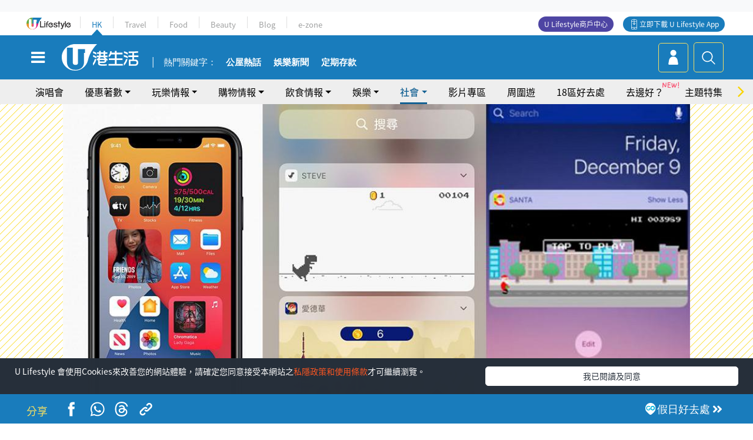

--- FILE ---
content_type: text/html; charset=UTF-8
request_url: https://hk.ulifestyle.com.hk/topic/detail/212560/ios14-iphone%E5%B7%A5%E5%85%B7%E9%A0%81%E9%9D%A2%E9%9A%A8%E6%99%82%E7%8E%A9%E9%81%8A%E6%88%B2-6%E6%AC%BEwidget%E9%81%8A%E6%88%B2%E6%8E%A8%E4%BB%8B-chrome%E6%96%B7%E7%B7%9A%E6%81%90%E9%BE%8D%E9%83%BD%E6%9C%89
body_size: 29632
content:
<!DOCTYPE html>
<html lang="zh-hk" xml:lang="zh-hk" xmlns="http://www.w3.org/1999/xhtml" xmlns:fb="http://ogp.me/ns/fb#">
<head>
<meta charset="utf-8">
<meta http-equiv="X-UA-Compatible" content="IE=edge">
<meta name="viewport" content="width=device-width, initial-scale=1.0, maximum-scale=1.0, user-scalable=0" />
<!-- The above 3 meta tags *must* come first in the head; any other head content must come *after* these tags -->
<title>【iOS14】iPhone工具頁面隨時玩遊戲 6款Widget遊戲推介！Chrome斷線恐龍都有 | UHK 港生活</title>
<meta name="keywords" content="iPhone, AR, iOS, Google, 遊戲, Google Chrome, 科技熱話, 科技熱話, iOS 14, iPhone, Widget, Apple, 蘋果, 遊戲動漫, 遊戲, 手機遊戲, 手遊">
<meta name="description" content="自iPhone推出iOS 14後，許多用家都盡力用Widget小工具打造專頁面。原來除了加入日曆、相片、音樂等工具外，仲可以加入遊戲小遊戲，成功安裝後免解鎖打開工具頁面即可直接遊玩，今次就講解遊戲加入方法教學及6款Widget遊戲App推薦，即刻一齊睇睇！">
<meta name="publisher" content="港生活">
<meta name="author" content="Femi Cheung">
<meta name="title" content="【iOS14】iPhone工具頁面隨時玩遊戲 6款Widget遊戲推介！Chrome斷線恐龍都有">
<meta name="thumbnail" content="https://resource02.ulifestyle.com.hk/ulcms/content/article/ogimage/uhk/topic/202010/20201009172101_0_123131.jpg">
<link rel="shortcut icon" type="image/x-icon" href="/media/rv/images/ico/uhk.ico">
<link rel="icon" type="image/x-icon" href="/media/rv/images/ico/uhk.ico">
<link rel="apple-touch-icon" href="/media/rv/images/global/HK-120.png">
<link rel="apple-touch-icon" sizes="152x152" href="/media/rv/images/global/HK-152.png">
<link rel="apple-touch-icon" sizes="167x167" href="/media/rv/images/global/HK-167.png">
<link rel="apple-touch-icon" sizes="180x180" href="/media/rv/images/global/HK-180.png">
<meta name="robots" content="max-image-preview:large"><meta property="og:title" content="【iOS14】iPhone工具頁面隨時玩遊戲 6款Widget遊戲推介！Chrome斷線恐龍都有"/>
<meta property="og:type" content="article"/>
<meta property="og:site_name" content="UHK 港生活"/>
<meta property="og:description" content="自iPhone推出iOS 14後，許多用家都盡力用Widget小工具打造專頁面。原來除了加入日曆、相片、音樂等工具外，仲可以加入遊戲小遊戲，成功安裝後免解鎖打開工具頁面即可直接遊玩，今次就講解遊戲加入方法教學及6款Widget遊戲App推薦，即刻一齊睇睇！">
<meta property="article:publisher" content="https://www.facebook.com/hk.ulifestyle.com.hk/">
<meta property="article:author" content="https://www.facebook.com/hk.ulifestyle.com.hk/">
<meta property="og:image" content="https://resource02.ulifestyle.com.hk/ulcms/content/article/ogimage/uhk/topic/202010/20201009172101_0_123131.jpg" />
<meta property="og:image:width" content="1200" />
<meta property="og:image:height" content="630" />
<meta property="og:url" content="https://hk.ulifestyle.com.hk/topic/detail/212560/ios14-iphone工具頁面隨時玩遊戲-6款widget遊戲推介-chrome斷線恐龍都有" />
<link rel="canonical" href="https://hk.ulifestyle.com.hk/topic/detail/212560/ios14-iphone%E5%B7%A5%E5%85%B7%E9%A0%81%E9%9D%A2%E9%9A%A8%E6%99%82%E7%8E%A9%E9%81%8A%E6%88%B2-6%E6%AC%BEwidget%E9%81%8A%E6%88%B2%E6%8E%A8%E4%BB%8B-chrome%E6%96%B7%E7%B7%9A%E6%81%90%E9%BE%8D%E9%83%BD%E6%9C%89">

<meta property="fb:app_id" content="693038404112139" />
<meta property="fb:pages" content="835266909851002">

<!-- Mobile app -->
<meta property="al:ios:url" content="fbulapp://hk.ulifestyle.com.hk/topic/detail/212560"/>
<meta property="al:ios:app_store_id" content="511267431"/>
<meta property="al:ios:app_name" content="U Lifestyle：最Hit優惠及生活資訊平台"/>
<meta property="al:android:url" content="fbulapp://hk.ulifestyle.com.hk/topic/detail/212560"/>
<meta property="al:android:package" content="com.hket.android.up"/>


<meta property="article:published_time" content="2020-10-11T19:30:00+0800" />
<meta property="article:modified_time" content="2020-10-11T15:04:07+0800" />

 
<meta property="al:web:should_fallback" content="true"/>

		<link rel="alternate" type="application/rss+xml" href="https://hk.ulifestyle.com.hk/server/ul/rss/googlenews/topic.html" />
	    <link rel="preload" href="" as="image" />    <link rel="preload" href="https://resource02.ulifestyle.com.hk/ulcms/content/article/thumbnail/1280x720/uhk/topic/202010/20201009172119_0_untitled-1.jpg" as="image" />
<script async src="https://securepubads.g.doubleclick.net/tag/js/gpt.js"></script>

<link rel="preload" href="/media/rv/images/global/default1024x576.jpg" as="image">
<link rel="preload" href="" as="image">
<link rel="stylesheet" href="/media/rv/css/hk-critical-css.min.css?v=202601041313"/>


<script type='text/javascript'>var googletag = googletag || {};googletag.cmd = googletag.cmd || [];
window.gptAdSlots = [];window.responsiveAdSlots = [];window.responsiveAdSlots['desktop'] = [];window.responsiveAdSlots['mobile'] = [];var ad_formalTag = ["\u5be6\u9ad4\u8a5e","\u7522\u54c1","iPhone","\u5be6\u9ad4\u8a5e","IT\u6280\u8853","AR","\u5be6\u9ad4\u8a5e","\u79d1\u6280\u8edf\u4ef6","iOS","\u5be6\u9ad4\u8a5e","\u54c1\u724c","Google","\u5be6\u9ad4\u8a5e","\u8208\u8da3","\u904a\u6232","\u5be6\u9ad4\u8a5e","\u79d1\u6280\u8edf\u4ef6","Google Chrome","\u5be6\u9ad4\u8a5e","\u6b04\u76ee\uff08\u5167\u5bb9\uff09","\u79d1\u6280\u71b1\u8a71"];var ad_keywordTag = ["\u5169\u4f4d","\u6253\u958b","my","\u9801\u9762","\u9818\u571f","wid","\u5c0f\u871c\u8702","war","game","ch","app","\u871c\u8702","\u5c0f\u5de5\u5177","\u5c0f\u904a\u6232","\u63a7\u5236","War","Game","My","\u4eca\u6b21","get","\u904a\u6232","\u64f4\u5f35","Chibi","\u611b\u5fb7\u83ef","\u98db\u884c","\u52a0\u5165","\u52aa\u529b","\u4f54\u9818","\u73a9\u5bb6","ibi","\u5de5\u5177","iPhone","\u907f\u958b","iphone","Widget"];var ad_section = ["\u751f\u6d3b\u8a71\u984c","\u6f6e\u6d41\u73a9\u7269"];googletag.cmd.push(function() {var mappingdiv_gpt_ad_1472555377034_1_1769071400 = googletag.sizeMapping().addSize([320, 200], [[300,250],[300,100]]).addSize([768, 200], [[728, 90]]).addSize([992, 200], [[728, 90],[970, 90], [970, 160], [970, 250]]).build();var slotdiv_gpt_ad_1472555377034_1_1769071400 = googletag.defineSlot('/183518426/UHK2_WebRP_ArticleDetails_Fixed1', [[300, 100], [300, 250], [728, 90], [970, 90], [970, 160], [970, 250]], 'div-gpt-ad-1501057686719-1-1769071400').defineSizeMapping(mappingdiv_gpt_ad_1472555377034_1_1769071400).addService(googletag.pubads()).setTargeting("article_id", "212560").setTargeting("formal_tag", ad_formalTag).setTargeting("keyword", ad_keywordTag).setTargeting("section", ad_section);
				window.gptAdSlots.push(slotdiv_gpt_ad_1472555377034_1_1769071400);
googletag.pubads().enableSingleRequest();
googletag.enableServices();
});</script><!-- Begin comScore Tag -->
<script>
  var _comscore = _comscore || [];
  _comscore.push({ c1: "2", c2: "17810411" });
  (function() {
    var s = document.createElement("script"), el = document.getElementsByTagName("script")[0]; s.async = true;
    s.src = (document.location.protocol == "https:" ? "https://sb" : "http://b") + ".scorecardresearch.com/beacon.js";
    el.parentNode.insertBefore(s, el);
  })();
</script>
<noscript>
  <img src="http://b.scorecardresearch.com/p?c1=2&c2=17810411&cv=2.0&cj=1" />
</noscript>
<!-- End comScore Tag -->
</head><body>
<!-- dataLayer -->
<script>
  window.dataLayer = window.dataLayer || [];
      window.dataLayer.push({
	          'matomositeid': '6',
            'appsflyer' :{
                'smartBannerCode' : 'aef5d48e-6055-400f-a7f3-72c791609c6b'
            },
            'ga4measurementid' : 'G-PNGL2FGGQE',
    });
    
			window.dataLayer.push({
				'ga4': {
					'event_name': 'page_view',
					'author': 'Femi Cheung',
					'category': '好去處',
					'channel':'uhk',
					'content': {
						'id': '212560',
						'type': 'article'
					},
					'publishdate': '2020-10-11 19:30:00',
					'service': 'article',
					'taglist': '科技熱話,iOS 14,iPhone,Widget,Apple,蘋果,遊戲動漫,遊戲,手機遊戲,手遊,AR,iOS,Google,Google Chrome',
					'video': {
						'program': 'NA'
					},
					'primary': {
						'main': '生活話題',
						'sub': '潮流玩物'
					},
					'pageurl': 'https://hk.ulifestyle.com.hk/topic/detail/212560/ios14-iphone%E5%B7%A5%E5%85%B7%E9%A0%81%E9%9D%A2%E9%9A%A8%E6%99%82%E7%8E%A9%E9%81%8A%E6%88%B2-6%E6%AC%BEwidget%E9%81%8A%E6%88%B2%E6%8E%A8%E4%BB%8B-chrome%E6%96%B7%E7%B7%9A%E6%81%90%E9%BE%8D%E9%83%BD%E6%9C%89',
                    'text': 'NA',
					'screen': 'NA',
					'pagename': '【iOS14】iPhone工具頁面隨時玩遊戲 6款Widget遊戲推介！Chrome斷線恐龍都有 | UHK 港生活',
					'experiment': document.body.dataset.experiment,
					'utm': 'NA'
				}
			});  </script>

<script>
  (function(i,s,o,g,r,a,m){i['GoogleAnalyticsObject']=r;i[r]=i[r]||function(){
  (i[r].q=i[r].q||[]).push(arguments)},i[r].l=1*new Date();a=s.createElement(o),
  m=s.getElementsByTagName(o)[0];a.async=1;a.src=g;m.parentNode.insertBefore(a,m)
  })(window,document,'script','//www.google-analytics.com/analytics.js','ga');

  ga('create', 'UA-45611067-1', 'ulifestyle.com.hk');
  ga('require', 'GTM-MCVXDG6');
  
  ga('set', { 'dimension11': 'Femi Cheung', 'dimension13': '實體詞,欄目（內容）,科技熱話,科技軟件,Google Chrome,興趣,遊戲,品牌,Google,iOS,IT技術,AR,產品,iPhone,iOS 14,Widget,Apple,蘋果,遊戲動漫,手機遊戲,手遊', 'dimension14': '2020/10/11' });  
  ga('send', 'pageview');
	
</script>
<!-- Google Tag Manager -->
<noscript><iframe src="//www.googletagmanager.com/ns.html?id=GTM-KGZHX8"
height="0" width="0" style="display:none;visibility:hidden"></iframe></noscript>
<script>(function(w,d,s,l,i){w[l]=w[l]||[];w[l].push({'gtm.start':
new Date().getTime(),event:'gtm.js'});var f=d.getElementsByTagName(s)[0],
j=d.createElement(s),dl=l!='dataLayer'?'&l='+l:'';j.async=true;j.src=
'//www.googletagmanager.com/gtm.js?id='+i+dl;f.parentNode.insertBefore(j,f);
})(window,document,'script','dataLayer','GTM-KGZHX8');</script>
<!-- End Google Tag Manager -->
<!-- DFP campaign -->
<script>
function getCookie(key) {
var ck = document.cookie.split(';');
for (var i = 0; i < ck.length; i++) {
var item = ck[i].replace(/^[\s\uFEFF\xA0]+|[\s\uFEFF\xA0]+$/g, '');
if ((new RegExp('^' + key + '=')).test(item)) {
return item.replace(/^[^=]+=/, '');
}
}
return undefined;
}
var hket_tm = getCookie('hket_tm');
if (hket_tm != null) {
var audience = hket_tm.substr(hket_tm.indexOf(',') + 1);
if (audience != null) {
googletag.cmd.push(function() {
googletag.pubads().setTargeting("audience", audience);
});
}
}
</script>
<!-- End DFP campaign -->

<!-- Matomo -->
<script type="text/javascript">
  var _paq = _paq || [];
  /* tracker methods like "setCustomDimension" should be called before "trackPageView" */
  if(getCookie('_AISID_')){
    _paq.push(['setUserId', getCookie('_AISID_')]);
  }
  _paq.push(['setCustomDimension', customDimensionId = 1, customDimensionValue = 'uhk']);
  _paq.push(['setCustomDimension', customDimensionId = 2, customDimensionValue = 212560]);
    (function() {
		var u="//dw.hketgroup.com/analysis01/";
    _paq.push(['setTrackerUrl', u+'piwik.php']);
    _paq.push(['setSiteId', '6']);
    var d=document, g=d.createElement('script'), s=d.getElementsByTagName('script')[0];
    g.type='text/javascript'; g.async=true; g.defer=true; g.src=u+'piwik.js'; s.parentNode.insertBefore(g,s);
  })();
</script>
<!-- End Matomo Code --><!-- start header -->

<!-- Slide menu-->
<nav class="menu">
    <div class="ul-branding">
        <div class="ul-logo">
            <a href="https://www.ulifestyle.com.hk">
                 <img src="/media/rv/images/global/ul-logo.svg?v=2" alt="" height="20" />
            </a>
        </div>
        <div class="right">
            <button class="navbar-toggler pull-xs-left" id="close-mobile-menu" type="button">
                <i class="fa fa-times" aria-hidden="true"></i>
            </button>
        </div>
    </div>
    <div class="channel-indicator">
        <div class="all-channels">
																					<div class="channel hk-active"><a href="https://hk.ulifestyle.com.hk" title="HK">HK</a></div>
																		<div class="channel"><a href="https://travel.ulifestyle.com.hk" title="Travel">Travel</a></div>
																		<div class="channel"><a href="https://food.ulifestyle.com.hk" title="Food">Food</a></div>
																		<div class="channel"><a href="https://beauty.ulifestyle.com.hk" title="Beauty">Beauty</a></div>
																		<div class="channel"><a href="http://blog.ulifestyle.com.hk" title="Blog">Blog</a></div>
																		<div class="channel"><a href="https://ezone.ulifestyle.com.hk/" title="e-zone">e-zone</a></div>
								        </div>
      <div class="hk-tagline">港玩港食港生活</div>
    </div>
    <div class="inner"  bgcolor="" >
        <ul class="content-section">
					<li>
                    <i>&nbsp;</i><a href="https://www.ulifestyle.com.hk/member">會員登入</a>/ <a href="https://www.ulifestyle.com.hk/member">登記</a>
                    <div class="fb-login"><a href="https://login.ulifestyle.com.hk/cas/login?autoFacebookLogin=true&service=https%3A%2F%2Fhk.ulifestyle.com.hk%3A443%2Faccount.html%3Faction%3Dlogin" style="line-height:0px;"><img src="/media/rv/images/global/btn-fb-login.png" width="52" height="20"></a></div>
                    <div class="fb-login"><a href="https://login.ulifestyle.com.hk/cas/login?autoGoogleLogin=true&service=https%3A%2F%2Fhk.ulifestyle.com.hk%3A443%2Faccount.html%3Faction%3Dlogin" style="line-height:0px;"><img src="/media/rv/images/global/btn-google-login.png" width="51" height="20"></a></div>
                </li><li><i>&nbsp;</i><a href="/category/101/玩樂情報" onclick="menuOnClickHandler('Left Menu Button 1',$(this).html());">玩樂情報</a></li><li><i>&nbsp;</i><a href="/category/102/購物情報" onclick="menuOnClickHandler('Left Menu Button 2',$(this).html());">購物情報</a></li><li><i>&nbsp;</i><a href="/category/103/飲食情報" onclick="menuOnClickHandler('Left Menu Button 3',$(this).html());">飲食情報</a></li><li><i>&nbsp;</i><a href="/offer/105/優惠著數" onclick="menuOnClickHandler('Left Menu Button 4',$(this).html());">優惠著數</a></li><li><i>&nbsp;</i><a href="/topic" onclick="menuOnClickHandler('Left Menu Button 5',$(this).html());">熱話</a></li><li><i>&nbsp;</i><a href="/theme" onclick="menuOnClickHandler('Left Menu Button 6',$(this).html());">主題特集</a></li><li><i>&nbsp;</i><a href="/tour" onclick="menuOnClickHandler('Left Menu Button 7',$(this).html());">周圍遊</a></li><li><i>&nbsp;</i><a href="/district" onclick="menuOnClickHandler('Left Menu Button 8',$(this).html());">18區好去處</a></li><li><i>&nbsp;</i><a href="/app" onclick="menuOnClickHandler('Left Menu Button 9',$(this).html());">App獨家</a></li><li><i>&nbsp;</i><a href="https://www.ulifestyle.com.hk/community/theme/%E6%89%93%E5%8D%A1%E7%86%B1%E9%BB%9E/f837a072-21ec-4184-8318-4aee1abb2f95?utm_source=hamburgermenu&utm_medium=website&utm_content=uhk" onclick="menuOnClickHandler('Left Menu Button 10',$(this).html());">去邊好？</a></li><li><i>&nbsp;</i><a href="/video" onclick="menuOnClickHandler('Left Menu Button 11',$(this).html());">影片專區</a></li>
		        </ul>
        <ul class="other-section">
            <li><i>&nbsp;</i><a target="_blank" href="https://www.ulifestyle.com.hk/member/campaign?channel=uhk&utm_source=hamburgermenu&utm_medium=website&utm_content=uhk" onclick="menuOnClickHandler('Left Menu Button ',$(this).html());">會員活動</a></li>
            <li><i>&nbsp;</i><a target="_blank" href="https://www.ulifestyle.com.hk/member/jetsoreward?channel=uhk&utm_source=hamburgermenu&utm_medium=website&utm_content=uhk" onclick="menuOnClickHandler('Left Menu Button 1',$(this).html());">專享優惠</a></li>
            <li><i>&nbsp;</i><a target="_blank" href="https://www.ulifestyle.com.hk/member/newsletter?channel=uhk&utm_source=hamburgermenu&utm_medium=website&utm_content=uhk" onclick="menuOnClickHandler('Left Menu Button 2',$(this).html());">會員通訊</a></li>
            <li><i>&nbsp;</i><a target="_blank" href="https://www.ulifestyle.com.hk/merchantcenter/recruit/?utm_source=hamburgermenu&utm_medium=website&utm_campaign=merchantcenter&utm_content=uhk" onclick="menuOnClickHandler('Left Menu Button 3',$(this).html());">U Lifestyle商戶中心</a></li>
            <li><i>&nbsp;</i><a href="https://www.ulifestyle.com.hk/aboutus" onclick="menuOnClickHandler('Left Menu Button 4',$(this).html());">關於我們</a></li>
        </ul>
        <div class="mobile-menu-bottom">
            <div class="row">
                <div class="col-12">
                    <span>關注我們</span>
                </div>
                <div class="col-12">
                    <div class="button"><a class="ga4 ga4-social-follow" href="https://www.facebook.com/hk.ulifestyle.com.hk"><i class="fa fa-facebook" aria-hidden="true"></i></a></div>
                    <div class="button"><a class="ga4 ga4-social-follow" href="https://www.instagram.com/ulifestylehk/"><i class="fa fa-instagram" aria-hidden="true"></i></a></div>
                    <div class="button"><a class="ga4 ga4-social-follow" href="https://www.youtube.com/c/HK港生活ULifestylehk"><i class="fa fa-youtube-play" aria-hidden="true"></i></a></div>
                    <div class="button"><a class="ga4 ga4-social-follow" href="https://t.me/ulifestylechannel"><i class="fa fa-telegram" aria-hidden="true"></i></a></div>  
                </div>
                <div class="col-12">
                    <span>立即下載U Lifestyle手機應用程式</span>
                </div>
				<div class="apps-download col-12">
					<a href="https://resource02.ulifestyle.com.hk/ulapp/deeplink.html?utm_source=hamburgerios&utm_medium=website&utm_campaign=uhk_hamburgerios&ct=uhk_hamburgerios&utm_content=uhk&link=https%3A%2F%2Fwww.ulifestyle.com.hk%2Flog%2Foutgoing%3Futm_source%3Dhamburgerios%26utm_medium%3Dwebsite%26utm_campaign%3Duhk_hamburgerios%26ct%3Duhk_hamburgerios%26utm_content%3Duhk%26next%3Dhttps%3A%2F%2Fapps.apple.com%2Fhk%2Fapp%2Fu-lifestyle%2Fid511267431" target="_blank" onclick="ga('send','event','Hamburger Menu','App Store Download Button',window.location.href);" data-function="ios"><img class="apps" src="/media/rv/images/global/AppStore.png" style="display:inline-block; vertical-align:middle" alt="App Store" width="109" height="40"></a>
                    <a href="https://resource02.ulifestyle.com.hk/ulapp/deeplink.html?utm_source=hamburgerandroid&utm_medium=website&utm_campaign=uhk_hamburgerandroid&ct=uhk_hamburgerandroid&utm_content=uhk&link=https%3A%2F%2Fwww.ulifestyle.com.hk%2Flog%2Foutgoing%3Futm_source%3Dhamburgerandroid%26utm_medium%3Dwebsite%26utm_campaign%3Duhk_hamburgerandroid%26ct%3Duhk_hamburgerandroid%26utm_content%3Duhk%26next%3Dhttps%3A%2F%2Fplay.google.com%2Fstore%2Fapps%2Fdetails%3Fid%3Dcom.hket.android.up%26hl%3Dzh_HK" target="_blank" onclick="ga('send','event','Hamburger Menu','Google Play Download Button',window.location.href);" data-function="android"><img class="apps" src="/media/rv/images/global/Google_Play.png" style="display:inline-block; vertical-align:middle" alt="Play Store" width="135" height="40">
                    </a>
                </div>
                <div class="clear"></div>
            </div>
            <div class="col-12">
                <span class="copyright">香港經濟日報版權所有©2026</span>
            </div>
            <div class="clear"></div>
        </div>
    </div>
</nav>
<!--/ Slide menu-->

<div class="site-container">
  <div class="site-pusher">
    <!--bg-hkblue-->

<header>
	<section class="bg-light">
        <div class="ad-zone-desktop" data-for="top-banner" align="center">
            <div class="ad-zone" data-banner-id="top-banner">
                <div id='div-gpt-ad-1501057686719-1-1769071400' >
<script type='text/javascript'>
//googletag.cmd.push(function() { googletag.display('div-gpt-ad-1501057686719-1-1769071400'); });
</script>
</div>            </div>
        </div>
    </section>
    <div id="desktop-channel-indicator" class="container">
    <!-- ul Menu -->
        <div id="ul-menu" class="">
            <div class="logo"><a href="https://www.ulifestyle.com.hk"><img src="/media/rv/images/global/ul-logo.svg?v=2" alt="" height="20" /></a></div>
            <div class="all-channels">
																			<div class="v-line"></div>
					<div class="channel"><a href="https://hk.ulifestyle.com.hk" title="HK">HK</a></div>
																<div class="v-line"></div>
					<div class="channel"><a href="https://travel.ulifestyle.com.hk" title="Travel">Travel</a></div>
																<div class="v-line"></div>
					<div class="channel"><a href="https://food.ulifestyle.com.hk" title="Food">Food</a></div>
																<div class="v-line"></div>
					<div class="channel"><a href="https://beauty.ulifestyle.com.hk" title="Beauty">Beauty</a></div>
																<div class="v-line"></div>
					<div class="channel"><a href="http://blog.ulifestyle.com.hk" title="Blog">Blog</a></div>
																<div class="v-line"></div>
					<div class="channel"><a href="https://ezone.ulifestyle.com.hk/" title="e-zone">e-zone</a></div>
										</div>
    		<div class="UHK appdownload">
				<i class="icon"></i><a class="ga4-download" href="https://resource02.ulifestyle.com.hk/ulapp/deeplink.html?link=https%3A%2F%2Fwww.ulifestyle.com.hk%2Flog%2Foutgoing%3Futm_source%3Dtopbutton%26utm_medium%3Dwebsite%26utm_campaign%3Duhk_topbutton%26utm_content%3Duhk%26next%3Dhttp%3A%2F%2Fhk.ulifestyle.com.hk%2Fhtml%2Fedm%2FappLanding&ct=uhk_topbutton&utm_campaign=uhk_topbutton" title="立即下載 U Lifestyle App" target="_blank" onclick="ga('send','event','Top Bar','下載U Lifestyle App',window.location.href);ga4click(this);">立即下載 U Lifestyle App</a>
			</div>
			<div class="appdownload" style="background-color:#4e45a3">
				<a href="https://www.ulifestyle.com.hk/merchantcenter/recruit/?utm_source=topbutton&utm_medium=website&utm_campaign=merchantcenter&utm_content=uhk&ct=merchantcenter&utm_campaign=merchantcenter " title="ULifestyle商戶中心" target="_blank">U Lifestyle商戶中心</a>
			</div>
        </div>
    </div>
    <!-- /.ul menu -->
    <div class="clear"></div>
</header>

    <!-- Global Menu -->
    <div id="global-menu">
		<div id="global-menu-wrapper" style="position:relative;">
			<!-- Keyword Search -->
			<div id="keyword-search">
				<div class="container">
					<div class="inner">
						<div id="globalsearch-widget" class="col-sm-8 col-md-8 col-lg-8 col-xl-8 pull-right">  
							<div class="sumbit-section">
							<!-- keyword input -->
								<div class="col-sm-12 col-md-12 col-lg-12 col-xl-12 pull-right no-padding">
									<form id="global-search-form" action="https://hk.ulifestyle.com.hk/search" method="get" autocomplete="off">
										<div class="globalsearch-input">
											<div class="input-select autocomplete">
												<input type="text" name="q" id="keywordsearch" placeholder="輸入關鍵字" itemprop="query-input">
												<span class="underline"></span>
											</div>
											<div class="close-section">
												<button class="navbar-toggler pull-xs-left" id="close-mobile-search" type="button"><img src="/media/rv/images/global/close-01.jpg" width="54" height="54"></button>
											</div>
										</div>
										<button id="global-search-submit" type="submit" onclick="searchBtnHandler('Keyword Search Button',window.location.href);">搜尋</button>
									</form>
								</div>
								<div class="clear"></div>
							</div>
							<div class="clear"></div>
						</div>
						<div class="suggest-search col-sm-4 col-md-4 col-lg-4 col-xl-4 pull-left">
							<h5>熱門搜尋:</h5>
							<ul class="tag-btn">
																									<li><a href="https://bit.ly/49IqkG6" onclick="searchBtnHandler('Hot Search Items',$(this).attr('href'));">打卡攻略持續更新</a></li><li><a href="https://bit.ly/4bPnTn3" onclick="searchBtnHandler('Hot Search Items',$(this).attr('href'));">美食社群熱話</a></li><li><a href="https://resource02.ulifestyle.com.hk/ulapp/deeplink.html?link=https%3A%2F%2Fwww.ulifestyle.com.hk%2Flog%2Foutgoing%3Futm_source%3Dhotsearch%26utm_medium%3Dwebsite%26utm_content%3Duhk%26next%3Dhttp%3A%2F%2Fhk.ulifestyle.com.hk%2Fhtml%2Fedm%2FappLanding&ct=uhk_hotsearch&utm_campaign=uhk_hotsearch" onclick="searchBtnHandler('Hot Search Items',$(this).attr('href'));">ULifestyle應用程式</a></li><li><a href="https://resource02.ulifestyle.com.hk/ulapp/deeplink.html?link=https%3A%2F%2Fwww.ulifestyle.com.hk%2Flog%2Foutgoing%3Futm_source%3Dsearch%26utm_medium%3Dwebsite%26utm_campaign%3Duhk_flashjetso%26utm_content%3Duhk%26next%3Dulapp%3A%2F%2Fwww.ulifestyle.com.hk%2Freward_list%2F42&ct=uhk_flashjetso&utm_campaign=uhk_flashjetso" onclick="searchBtnHandler('Hot Search Items',$(this).attr('href'));">限時搶</a></li><li><a href="https://resource02.ulifestyle.com.hk/ulapp/deeplink.html?link=https%3A%2F%2Fwww.ulifestyle.com.hk%2Flog%2Foutgoing%3Futm_source%3Dhotsearch%26utm_medium%3Dwebsite%26utm_campaign%3Dujetso%26utm_content%3Duhk%26next%3Dulapp%3A%2F%2Fwww.ulifestyle.com.hk%2Fjetso_market_list&ct=uhk_hotsearch&utm_campaign=uhk_hotsearch" onclick="searchBtnHandler('Hot Search Items',$(this).attr('href'));">UJetso禮物放送</a></li><li><a href="https://www.ulifestyle.com.hk/merchantcenter/recruit/?utm_source=search&utm_medium=website&utm_campaign=merchantcenter&utm_content=uhk&ct=merchantcenter&utm_campaign=merchantcenter" onclick="searchBtnHandler('Hot Search Items',$(this).attr('href'));">U Lifestyle商戶中心</a></li><li><a href="https://hk.ulifestyle.com.hk/search?q=%E6%B8%9B%E5%83%B9%E5%84%AA%E6%83%A0" onclick="searchBtnHandler('Hot Search Items',$(this).attr('href'));">減價優惠</a></li><li><a href="https://hk.ulifestyle.com.hk/district" onclick="searchBtnHandler('Hot Search Items',$(this).attr('href'));">香港好去處</a></li><li><a href="https://hk.ulifestyle.com.hk/activity/detail/20038711/2024%E8%A6%AA%E5%AD%90%E5%A5%BD%E5%8E%BB%E8%99%95-%E9%A6%99%E6%B8%AF%E8%A6%AA%E5%AD%90%E5%A5%BD%E5%8E%BB%E8%99%95%E6%8E%A8%E8%96%A6-%E5%B7%A5%E4%BD%9C%E5%9D%8A-%E5%AE%A4%E5%85%A7%E9%81%8A%E6%A8%82%E5%A0%B4-%E6%88%B6%E5%A4%96%E6%94%BE%E9%9B%BB%E6%B4%BB%E5%8B%95/2" onclick="searchBtnHandler('Hot Search Items',$(this).attr('href'));">親子好去處</a></li><li><a href="https://hk.ulifestyle.com.hk/activity/detail/20030149/%E7%94%9F%E6%97%A5%E5%8E%BB%E9%82%8A%E5%A5%BD-%E9%A6%99%E6%B8%AF%E7%94%9F%E6%97%A5%E5%A5%BD%E5%8E%BB%E8%99%95%E5%8F%8A%E6%85%B6%E7%A5%9D%E7%94%9F%E6%97%A5%E6%B4%BB%E5%8B%95-%E9%99%84%E5%A3%BD%E6%98%9F%E5%84%AA%E6%83%A0" onclick="searchBtnHandler('Hot Search Items',$(this).attr('href'));">生日好去處及優惠</a></li>
																<style>
									.suggest-search > ul > li:nth-child(n+11){
										display: none;
									}
								</style>
							</ul>
							<div class="clear"></div>
						</div>
					</div>
				</div>
			</div>
			<!--/. Keyword Search -->
			<div class="container">
				<div id="global-left">
					<button class="navbar-toggler pull-xs-left" id="navbarSideButton" type="button"><i class="fa fa-bars" aria-hidden="true"></i></button>
				</div>
				<div id="global-center" class="ha-header-front">
					<div class="logo">
						<a href="https://hk.ulifestyle.com.hk"><img src="/media/rv/images/global/hk-logo.svg?v=3" width="132" height="45"></a>
					</div>
															<section id="global-menu-hotsearch-keywords">
						<div class="container min-scroll-b">
							<ul class="owl-carousel" id="global-menu-hotsearch-keywords-owl-carousel">
							<li class="item">
								<p class="" style="">熱門關鍵字：</p>
							</li>
															<li class="item">
									<a class="ga4 ga4-hot-keyword-tap" target="_blank" href="https://hk.ulifestyle.com.hk/ftag/12001/%E5%85%AC%E5%B1%8B" data-position="熱門關鍵字">公屋熱話</a>
								</li>
															<li class="item">
									<a class="ga4 ga4-hot-keyword-tap" target="_blank" href="https://hk.ulifestyle.com.hk/category/10415/%E5%A8%9B%E6%A8%82" data-position="熱門關鍵字">娛樂新聞</a>
								</li>
															<li class="item">
									<a class="ga4 ga4-hot-keyword-tap" target="_blank" href="https://hk.ulifestyle.com.hk/category/10404/%E7%90%86%E8%B2%A1" data-position="熱門關鍵字">定期存款</a>
								</li>
														</ul>
						</div>
						<div class="clear"></div>
					</section>
									</div>
				<div id="global-right">
									<a class="login" href="https://www.ulifestyle.com.hk/member"><i class="icon topuser" aria-hidden="true"></i></a>
									<a class="search ga4-search" class="navbar-toggler pull-xs-left" id="search-keyword-btn" href="javascript: voild(0);" onclick="searchBtnHandler('Global Search Button',window.location.href);ga4click(this);"><i class="icon topsearch" aria-hidden="true"></i></a>
				</div>
			</div>
		</div>
    </div>
<!-- Section Nav -->
<section id="section-bar" style="position:relative;height: 42px;">
	<div class="container min-scroll-b">
		<ul class="owl-carousel" id="section-bar-owl-carousel" style="display:block!important;">
		
								<li class="item ">
													<a class="ga4 ga4-menu-bar-tap "  href="https://ugo-hk.com/concert-calendar" onclick="menuOnClickHandler('Top Menu Button 1',$(this).html());">演唱會</a>
							</li>
								<li class="item ">
													<a class="ga4 ga4-menu-bar-tap  dropdown-toggle dropdown-1"  aria-expanded="false" data-dropdown="1">優惠著數</a>
												</li>
								<li class="item ">
													<a class="ga4 ga4-menu-bar-tap  dropdown-toggle dropdown-2"  aria-expanded="false" data-dropdown="2">玩樂情報</a>
												</li>
								<li class="item ">
													<a class="ga4 ga4-menu-bar-tap  dropdown-toggle dropdown-3"  aria-expanded="false" data-dropdown="3">購物情報</a>
												</li>
								<li class="item ">
													<a class="ga4 ga4-menu-bar-tap  dropdown-toggle dropdown-4"  aria-expanded="false" data-dropdown="4">飲食情報</a>
												</li>
								<li class="item ">
													<a class="ga4 ga4-menu-bar-tap  dropdown-toggle dropdown-5"  aria-expanded="false" data-dropdown="5">娛樂</a>
												</li>
								<li class="item current">
													<a class="ga4 ga4-menu-bar-tap  dropdown-toggle dropdown-6"  aria-expanded="false" data-dropdown="6">社會</a>
												</li>
								<li class="item ">
													<a class="ga4 ga4-menu-bar-tap "  href="/video" onclick="menuOnClickHandler('Top Menu Button 8',$(this).html());">影片專區</a>
							</li>
								<li class="item ">
													<a class="ga4 ga4-menu-bar-tap "  href="/tour" onclick="menuOnClickHandler('Top Menu Button 9',$(this).html());">周圍遊</a>
							</li>
								<li class="item ">
													<a class="ga4 ga4-menu-bar-tap "  target="_blank"  href="/district" onclick="menuOnClickHandler('Top Menu Button 10',$(this).html());">18區好去處</a>
							</li>
								<li class="item ">
				<style>ul#section-bar-owl-carousel .item{position:relative;}</style><img src="https://blog.ulifestyle.com.hk/assets/image/NEW.gif" style="opacity: 1;position: absolute;top: 3px;right: -18px;width: 32px;">									<a class="ga4 ga4-menu-bar-tap ga4-button-tap" data-utm="uhkmenubar"  href="https://www.ulifestyle.com.hk/community/theme/%E6%89%93%E5%8D%A1%E7%86%B1%E9%BB%9E/f837a072-21ec-4184-8318-4aee1abb2f95?utm_source=sectionbar&utm_medium=website&utm_content=uhk" onclick="menuOnClickHandler('Top Menu Button 11',$(this).html());">去邊好？</a>
							</li>
								<li class="item ">
													<a class="ga4 ga4-menu-bar-tap "  href="/theme" onclick="menuOnClickHandler('Top Menu Button 12',$(this).html());">主題特集</a>
							</li>
								<li class="item ">
													<a class="ga4 ga4-menu-bar-tap "  href="/feature/mall" onclick="menuOnClickHandler('Top Menu Button 13',$(this).html());">商場情報</a>
							</li>
								<li class="item ">
													<a class="ga4 ga4-menu-bar-tap "  target="_blank"  href="https://www.ulifestyle.com.hk/member/campaign?channel=uhk&utm_source=sectionbar&utm_medium=website&utm_content=uhk" onclick="menuOnClickHandler('Top Menu Button 14',$(this).html());">會員活動</a>
							</li>
								<li class="item ">
													<a class="ga4 ga4-menu-bar-tap "  target="_blank"  href="https://www.ulifestyle.com.hk/member/jetsoreward?channel=uhk&utm_source=sectionbar&utm_medium=website&utm_content=uhk" onclick="menuOnClickHandler('Top Menu Button 15',$(this).html());">專享優惠</a>
							</li>
				</ul>
					<div class="dropdown-menu top-menu-dropdown dropdown-1" id="dropdown-list-1" data-dropdown="1">
				<div class="scroll-wrapper">
					<div class="row">
						<a class="ga4 ga4-menu-bar-tap dropdown-item main" href="/offer/105/優惠著數">優惠著數</a>
					</div><hr>
					<div class="row">
													<a class="ga4 ga4-menu-bar-tap dropdown-item sub" href="/offer/%E7%B6%B2%E8%B3%BC%E5%84%AA%E6%83%A0?cat=108">網購優惠</a>
													<a class="ga4 ga4-menu-bar-tap dropdown-item sub" href="/offer/%E7%8E%A9%E6%A8%82%E5%84%AA%E6%83%A0?cat=101">玩樂優惠</a>
													<a class="ga4 ga4-menu-bar-tap dropdown-item sub" href="/offer/%E8%B3%BC%E7%89%A9%E5%84%AA%E6%83%A0?cat=102">購物優惠</a>
													<a class="ga4 ga4-menu-bar-tap dropdown-item sub" href="/offer/%E9%A3%B2%E9%A3%9F%E5%84%AA%E6%83%A0?cat=103">飲食優惠</a>
													<a class="ga4 ga4-menu-bar-tap dropdown-item sub" href="https://www.ulifestyle.com.hk/member/jetsoreward?channel=uhk&utm_source=menu&utm_medium=website&utm_content=uhk">會員優惠</a>
													<a class="ga4 ga4-menu-bar-tap dropdown-item sub" href="/category/10207/%E9%96%8B%E5%80%89">開倉優惠</a>
											</div>
				</div>
			</div>
					<div class="dropdown-menu top-menu-dropdown dropdown-2" id="dropdown-list-2" data-dropdown="2">
				<div class="scroll-wrapper">
					<div class="row">
						<a class="ga4 ga4-menu-bar-tap dropdown-item main" href="/category/101/玩樂情報">玩樂情報</a>
					</div><hr>
					<div class="row">
													<a class="ga4 ga4-menu-bar-tap dropdown-item sub" href="/category/101/%E7%8E%A9%E6%A8%82%E6%83%85%E5%A0%B1?cat=10101">活動展覽</a>
													<a class="ga4 ga4-menu-bar-tap dropdown-item sub" href="/category/101/%E7%8E%A9%E6%A8%82%E6%83%85%E5%A0%B1?cat=106">商場</a>
													<a class="ga4 ga4-menu-bar-tap dropdown-item sub" href="/category/101/%E7%8E%A9%E6%A8%82%E6%83%85%E5%A0%B1?cat=10103">戶外郊遊</a>
													<a class="ga4 ga4-menu-bar-tap dropdown-item sub" href="/category/101/%E7%8E%A9%E6%A8%82%E6%83%85%E5%A0%B1?cat=10102">酒店住宿</a>
													<a class="ga4 ga4-menu-bar-tap dropdown-item sub" href="/category/101/%E7%8E%A9%E6%A8%82%E6%83%85%E5%A0%B1?cat=10104">室內好去處</a>
													<a class="ga4 ga4-menu-bar-tap dropdown-item sub" href="/category/101/%E7%8E%A9%E6%A8%82%E6%83%85%E5%A0%B1?cat=10105">主題樂園</a>
											</div>
				</div>
			</div>
					<div class="dropdown-menu top-menu-dropdown dropdown-3" id="dropdown-list-3" data-dropdown="3">
				<div class="scroll-wrapper">
					<div class="row">
						<a class="ga4 ga4-menu-bar-tap dropdown-item main" href="/category/102/購物情報">購物情報</a>
					</div><hr>
					<div class="row">
													<a class="ga4 ga4-menu-bar-tap dropdown-item sub" href="/category/102/%E8%B3%BC%E7%89%A9%E6%83%85%E5%A0%B1?cat=10203">新品開箱</a>
													<a class="ga4 ga4-menu-bar-tap dropdown-item sub" href="/category/102/%E8%B3%BC%E7%89%A9%E6%83%85%E5%A0%B1?cat=10208">商店速報</a>
													<a class="ga4 ga4-menu-bar-tap dropdown-item sub" href="/category/102/%E8%B3%BC%E7%89%A9%E6%83%85%E5%A0%B1?cat=105">減價優惠</a>
													<a class="ga4 ga4-menu-bar-tap dropdown-item sub" href="/category/102/%E8%B3%BC%E7%89%A9%E6%83%85%E5%A0%B1?cat=108">網購</a>
													<a class="ga4 ga4-menu-bar-tap dropdown-item sub" href="/category/102/%E8%B3%BC%E7%89%A9%E6%83%85%E5%A0%B1?cat=10202">生活百貨</a>
													<a class="ga4 ga4-menu-bar-tap dropdown-item sub" href="/category/102/%E8%B3%BC%E7%89%A9%E6%83%85%E5%A0%B1?cat=10209">電子產品</a>
													<a class="ga4 ga4-menu-bar-tap dropdown-item sub" href="/category/10207/%E9%96%8B%E5%80%89">開倉優惠</a>
											</div>
				</div>
			</div>
					<div class="dropdown-menu top-menu-dropdown dropdown-4" id="dropdown-list-4" data-dropdown="4">
				<div class="scroll-wrapper">
					<div class="row">
						<a class="ga4 ga4-menu-bar-tap dropdown-item main" href="/category/103/飲食情報">飲食情報</a>
					</div><hr>
					<div class="row">
													<a class="ga4 ga4-menu-bar-tap dropdown-item sub" href="/category/103/%E9%A3%B2%E9%A3%9F%E6%83%85%E5%A0%B1?cat=10302">新品開箱</a>
													<a class="ga4 ga4-menu-bar-tap dropdown-item sub" href="/category/103/%E9%A3%B2%E9%A3%9F%E6%83%85%E5%A0%B1?cat=10301">餐廳情報</a>
													<a class="ga4 ga4-menu-bar-tap dropdown-item sub" href="/category/103/%E9%A3%B2%E9%A3%9F%E6%83%85%E5%A0%B1?cat=105">飲食優惠</a>
													<a class="ga4 ga4-menu-bar-tap dropdown-item sub" href="/category/103/%E9%A3%B2%E9%A3%9F%E6%83%85%E5%A0%B1?cat=10305">外賣</a>
													<a class="ga4 ga4-menu-bar-tap dropdown-item sub" href="/category/103/%E9%A3%B2%E9%A3%9F%E6%83%85%E5%A0%B1?cat=10303">自助餐</a>
													<a class="ga4 ga4-menu-bar-tap dropdown-item sub" href="/category/103/%E9%A3%B2%E9%A3%9F%E6%83%85%E5%A0%B1?ftag=1484%2C1663%2C21154">放題火鍋</a>
													<a class="ga4 ga4-menu-bar-tap dropdown-item sub" href="/category/103/%E9%A3%B2%E9%A3%9F%E6%83%85%E5%A0%B1?cat=10304">Café</a>
													<a class="ga4 ga4-menu-bar-tap dropdown-item sub" href="/category/103/%E9%A3%B2%E9%A3%9F%E6%83%85%E5%A0%B1?ftag=2390%2C913%2C616">甜品下午茶</a>
											</div>
				</div>
			</div>
					<div class="dropdown-menu top-menu-dropdown dropdown-5" id="dropdown-list-5" data-dropdown="5">
				<div class="scroll-wrapper">
					<div class="row">
						<a class="ga4 ga4-menu-bar-tap dropdown-item main" href="/category/10415/%E5%A8%9B%E6%A8%82">娛樂</a>
					</div><hr>
					<div class="row">
													<a class="ga4 ga4-menu-bar-tap dropdown-item sub" href="/category/10410/%E9%9B%BB%E5%BD%B1%E5%8A%87%E9%9B%86">電影劇集</a>
											</div>
				</div>
			</div>
					<div class="dropdown-menu top-menu-dropdown dropdown-6" id="dropdown-list-6" data-dropdown="6">
				<div class="scroll-wrapper">
					<div class="row">
						<a class="ga4 ga4-menu-bar-tap dropdown-item main" href="/topic">社會</a>
					</div><hr>
					<div class="row">
													<a class="ga4 ga4-menu-bar-tap dropdown-item sub" href="/tag/42549/%E7%A4%BE%E6%9C%83%E7%A6%8F%E5%88%A9">社會福利</a>
													<a class="ga4 ga4-menu-bar-tap dropdown-item sub" href="/category/10416/%E5%A4%A9%E6%B0%A3">天氣</a>
													<a class="ga4 ga4-menu-bar-tap dropdown-item sub" href="/category/10412/%E4%BA%A4%E9%80%9A">交通</a>
											</div>
				</div>
			</div>
			</div>
	<div class="clear"></div>
</section>
<section id="hotsearch-keywords">
	<div class="container min-scroll-b">
		<ul class="owl-carousel" id="hotsearch-keywords-owl-carousel">
		<li class="item">
			<p class="" style="">熱門關鍵字：</p>
		</li>
					<li class="item">
				<a class="ga4 ga4-hot-keyword-tap" target="_blank" href="https://hk.ulifestyle.com.hk/ftag/12001/%E5%85%AC%E5%B1%8B" data-position="熱門關鍵字" >公屋熱話</a>
			</li>
					<li class="item">
				<a class="ga4 ga4-hot-keyword-tap" target="_blank" href="https://hk.ulifestyle.com.hk/category/10415/%E5%A8%9B%E6%A8%82" data-position="熱門關鍵字" >娛樂新聞</a>
			</li>
					<li class="item">
				<a class="ga4 ga4-hot-keyword-tap" target="_blank" href="https://hk.ulifestyle.com.hk/category/10404/%E7%90%86%E8%B2%A1" data-position="熱門關鍵字" >定期存款</a>
			</li>
				</ul>
	</div>
	<div class="clear"></div>
</section>
<!-- Open-appLink -->
<div id="Open-appLink-banner" class="uhk op-container mobile-display">
		<div class="downloadBanner-group">
					<div class="downloadBanner-slider"><div>
                <a class="ga4-banner-tap" target="_blank" href="https://ulapp.hk/twba8" onclick="ga('send','event','Hizero CNY campaign Top Banner','Detail Page',window.location.href);ga4click(this);"><img class="slider-download-app slider-img-0" src="/media/rv/images/promote/h60.gif" alt="" width="100%" style="width:100%; height:60px; background: url(https://hk.ulifestyle.com.hk/media/rv/images/global/default1024x60banner.jpg);"></a>
            </div><div>
                <a class="ga4-banner-tap" target="_blank" href="https://ulapp.hk/3u7uq" onclick="ga('send','event','【分享BLINK視角】贏BLACKPINK世巡周邊！ Top Banner','Detail Page',window.location.href);ga4click(this);"><img class="slider-download-app slider-img-1" src="/media/rv/images/promote/h60.gif" alt="" width="100%" style="width:100%; height:60px; background: url(https://hk.ulifestyle.com.hk/media/rv/images/global/default1024x60banner.jpg);"></a>
            </div><div>
                <a class="ga4-banner-tap" target="_blank" href="https://ulapp.hk/8cm8m" onclick="ga('send','event','Community Greenland2 Top Banner','Detail Page',window.location.href);ga4click(this);"><img class="slider-download-app slider-img-2" src="/media/rv/images/promote/h60.gif" alt="" width="100%" style="width:100%; height:60px; background: url(https://hk.ulifestyle.com.hk/media/rv/images/global/default1024x60banner.jpg);"></a>
            </div><div>
                <a class="ga4-banner-tap" target="_blank" href="https://ulapp.hk/pqon7" onclick="ga('send','event','利苑星級賀年糕品！ Top Banner','Detail Page',window.location.href);ga4click(this);"><img class="slider-download-app slider-img-3" src="/media/rv/images/promote/h60.gif" alt="" width="100%" style="width:100%; height:60px; background: url(https://hk.ulifestyle.com.hk/media/rv/images/global/default1024x60banner.jpg);"></a>
            </div><div>
                <a class="ga4-banner-tap" target="_blank" href="https://ulapp.hk/pec4b" onclick="ga('send','event','community pet show 2026 Top Banner','Detail Page',window.location.href);ga4click(this);"><img class="slider-download-app slider-img-4" src="/media/rv/images/promote/h60.gif" alt="" width="100%" style="width:100%; height:60px; background: url(https://hk.ulifestyle.com.hk/media/rv/images/global/default1024x60banner.jpg);"></a>
            </div><div>
                <a class="ga4-banner-tap" target="_blank" href="https://ulapp.hk/oor1m" onclick="ga('send','event','Community year end record25 Top Banner','Detail Page',window.location.href);ga4click(this);"><img class="slider-download-app slider-img-5" src="/media/rv/images/promote/h60.gif" alt="" width="100%" style="width:100%; height:60px; background: url(https://hk.ulifestyle.com.hk/media/rv/images/global/default1024x60banner.jpg);"></a>
            </div><div>
                <a class="ga4-banner-tap" target="_blank" href="https://ulapp.hk/k061g" onclick="ga('send','event','【出POST即賺💰】立即解鎖流量密碼🔓！ Top Banner','Detail Page',window.location.href);ga4click(this);"><img class="slider-download-app slider-img-6" src="/media/rv/images/promote/h60.gif" alt="" width="100%" style="width:100%; height:60px; background: url(https://hk.ulifestyle.com.hk/media/rv/images/global/default1024x60banner.jpg);"></a>
            </div><div>
                <a class="ga4-banner-tap" target="_blank" href="https://ulapp.hk/8kab5" onclick="ga('send','event','community apt Top Banner','Detail Page',window.location.href);ga4click(this);"><img class="slider-download-app slider-img-7" src="/media/rv/images/promote/h60.gif" alt="" width="100%" style="width:100%; height:60px; background: url(https://hk.ulifestyle.com.hk/media/rv/images/global/default1024x60banner.jpg);"></a>
            </div><div>
                <a class="ga4-banner-tap" target="_blank" href="https://ulapp.hk/8o08d" onclick="ga('send','event','community family web form Top Banner','Detail Page',window.location.href);ga4click(this);"><img class="slider-download-app slider-img-8" src="/media/rv/images/promote/h60.gif" alt="" width="100%" style="width:100%; height:60px; background: url(https://hk.ulifestyle.com.hk/media/rv/images/global/default1024x60banner.jpg);"></a>
            </div><div>
                <a class="ga4-banner-tap" target="_blank" href="https://ulapp.hk/bsub6" onclick="ga('send','event','U GO_Ticket Top Banner','Detail Page',window.location.href);ga4click(this);"><img class="slider-download-app slider-img-9" src="/media/rv/images/promote/h60.gif" alt="" width="100%" style="width:100%; height:60px; background: url(https://hk.ulifestyle.com.hk/media/rv/images/global/default1024x60banner.jpg);"></a>
            </div><div>
                <a class="ga4-banner-tap" target="_blank" href="https://ulapp.hk/rtnl5" onclick="ga('send','event','U GO_Event Top Banner','Detail Page',window.location.href);ga4click(this);"><img class="slider-download-app slider-img-10" src="/media/rv/images/promote/h60.gif" alt="" width="100%" style="width:100%; height:60px; background: url(https://hk.ulifestyle.com.hk/media/rv/images/global/default1024x60banner.jpg);"></a>
            </div></div><style>img.slider-download-app{background-size: auto 60px!important;}</style><script>window.addEventListener("DOMContentLoaded", (event) => {var divs0 = document.querySelectorAll(".slider-img-0"), i0; for(i0=0;i0<divs0.length;++i0) { divs0[i0].style.background = "url(https://resource02.ulifestyle.com.hk/ulcms/manuallist/image/original/2026/01/20260122155650_bb64624e3614dc52e0243726ff99896cd031009c.jpg) top";}var divs1 = document.querySelectorAll(".slider-img-1"), i1; for(i1=0;i1<divs1.length;++i1) { divs1[i1].style.background = "url(https://resource02.ulifestyle.com.hk/ulcms/manuallist/image/original/2026/01/20260121163641_e6f9075f9d205a9a3863dbf226a5e787288a7e21.png) top";}var divs2 = document.querySelectorAll(".slider-img-2"), i2; for(i2=0;i2<divs2.length;++i2) { divs2[i2].style.background = "url(https://resource02.ulifestyle.com.hk/ulcms/manuallist/image/original/2026/01/20260116142423_dc6ed9c6581e499f4df0fa6740b9a2b61b898d87.png) top";}var divs3 = document.querySelectorAll(".slider-img-3"), i3; for(i3=0;i3<divs3.length;++i3) { divs3[i3].style.background = "url(https://resource02.ulifestyle.com.hk/ulcms/manuallist/image/original/2026/01/20260115164614_f06b6f2a20129ed6e4c25389208e74bd5649c7cf.gif) top";}var divs4 = document.querySelectorAll(".slider-img-4"), i4; for(i4=0;i4<divs4.length;++i4) { divs4[i4].style.background = "url(https://resource02.ulifestyle.com.hk/ulcms/manuallist/image/original/2026/01/20260108154447_e7e847eb1467a49717b36e180f14c3a748692ea7.png) top";}var divs5 = document.querySelectorAll(".slider-img-5"), i5; for(i5=0;i5<divs5.length;++i5) { divs5[i5].style.background = "url(https://resource02.ulifestyle.com.hk/ulcms/manuallist/image/original/2026/01/20260115130838_0df0b4b35294314b0a67337eb8e897113d1966b4.gif) top";}var divs6 = document.querySelectorAll(".slider-img-6"), i6; for(i6=0;i6<divs6.length;++i6) { divs6[i6].style.background = "url(https://resource02.ulifestyle.com.hk/ulcms/manuallist/image/original/2026/01/20260109162810_b169ab84a82270d7acd22a0e5332f7b8d55b8d68.jpg) top";}var divs7 = document.querySelectorAll(".slider-img-7"), i7; for(i7=0;i7<divs7.length;++i7) { divs7[i7].style.background = "url(https://resource02.ulifestyle.com.hk/ulcms/manuallist/image/original/2026/01/20260115112654_21a1d24ffa3a24302304609d1ad4ada9c48d9b94.png) top";}var divs8 = document.querySelectorAll(".slider-img-8"), i8; for(i8=0;i8<divs8.length;++i8) { divs8[i8].style.background = "url(https://resource02.ulifestyle.com.hk/ulcms/manuallist/image/original/2025/11/20251121122627_dc3563bee64813da9b542b434ef7a13f18f9d8c1.png) top";}var divs9 = document.querySelectorAll(".slider-img-9"), i9; for(i9=0;i9<divs9.length;++i9) { divs9[i9].style.background = "url(https://resource02.ulifestyle.com.hk/ulcms/manuallist/image/original/2025/12/20251204094934_8809a0bce7c8fcad80ac18ba75e03f031f560728.png) top";}var divs10 = document.querySelectorAll(".slider-img-10"), i10; for(i10=0;i10<divs10.length;++i10) { divs10[i10].style.background = "url(https://resource02.ulifestyle.com.hk/ulcms/manuallist/image/original/2025/10/20251010120258_8783e49974a592f5b290f61279298db9ef7830f5.jpg) top";}});</script>
				    <!--/. Open App--> 
					<style>
				.slick-dotted.slick-slider {
					margin-bottom: 0px!important;
				}
			</style>
			</div>
</div>
<!-- End Open-appLink -->
<!-- end header -->

<!-- start content -->

    <script type="application/ld+json">
        {"@context":"http://schema.org","@type":"BreadcrumbList","itemListElement":[{"@type":"ListItem","position":1,"name":"首頁","item":"https://hk.ulifestyle.com.hk"},{"@type":"ListItem","position":2,"name":"生活話題","item":"https://hk.ulifestyle.com.hk/category/104/生活話題"},{"@type":"ListItem","position":3,"name":"潮流玩物","item":"https://hk.ulifestyle.com.hk/category/10407/潮流玩物"}]}    </script>
    <script type="application/ld+json">
        {"@context":"http://schema.org","@type":"NewsArticle","@id":"https://hk.ulifestyle.com.hk/topic/detail/212560/ios14-iphone工具頁面隨時玩遊戲-6款widget遊戲推介-chrome斷線恐龍都有","url":"https://hk.ulifestyle.com.hk/topic/detail/212560/ios14-iphone工具頁面隨時玩遊戲-6款widget遊戲推介-chrome斷線恐龍都有","mainEntityOfPage":"https://hk.ulifestyle.com.hk/topic/detail/212560/ios14-iphone工具頁面隨時玩遊戲-6款widget遊戲推介-chrome斷線恐龍都有","headline":"【iOS14】iPhone工具頁面隨時玩遊戲 6款Widget遊戲推介！Chrome斷線恐龍都有","name":"【iOS14】iPhone工具頁面隨時玩遊戲 6款Widget遊戲推介！Chrome斷線恐龍都有","datePublished":"2020-10-11T19:30:00+08:00","dateModified":"2020-10-11T15:04:07+08:00","description":"自iPhone推出iOS 14後，許多用家都盡力用Widget小工具打造專頁面。原來除了加入日曆、相片、音樂等工具外，仲可以加入遊戲小遊戲，成功安裝後免解鎖打開工具頁面即可直接遊玩，今次就講解遊戲加入方法教學及6款Widget遊戲App推薦，即刻一齊睇睇！","thumbnailUrl":"https://resource02.ulifestyle.com.hk/ulcms/content/article/ogimage/uhk/topic/202010/20201009172101_0_123131.jpg","articleSection":["生活話題","潮流玩物"],"image":{"@type":"ImageObject","url":"https://resource02.ulifestyle.com.hk/ulcms/content/article/ogimage/uhk/topic/202010/20201009172101_0_123131.jpg","width":"1024","height":"576"},"author":[{"@type":"Person","url":"https://hk.ulifestyle.com.hk/author/796/femi-cheung","name":"Femi Cheung"}],"publisher":{"@type":"Organization","name":"港生活","url":"https://hk.ulifestyle.com.hk/","sameAs":["https://www.facebook.com/hk.ulifestyle.com.hk/","https://www.instagram.com/ulifestylehk/","https://www.youtube.com/c/HK%E6%B8%AF%E7%94%9F%E6%B4%BBULifestylehk"],"logo":{"@type":"ImageObject","url":"https://hk.ulifestyle.com.hk/media/rv/images/global/uhk-logo-322x321.png","width":322,"height":321}},"keywords":["iPhone"," AR"," iOS"," Google"," 遊戲"," Google Chrome"," 科技熱話"," 科技熱話"," iOS 14"," iPhone"," Widget"," Apple"," 蘋果"," 遊戲動漫"," 遊戲"," 手機遊戲"," 手遊"]}    </script>

<script type="text/javascript">
var _domain = 'https://hk.ulifestyle.com.hk';
var _pagetype =  'topic';
var _pagetype_id = 2;
var isLogin = false;
var infiniteBanners = [];
infiniteBanners[1]=[];
infiniteBanners[1]["slotName"] = 'div-gpt-ad-1501057686719-1';
infiniteBanners[1]["slotSource"] = '/183518426/UHK2_WebRP_ArticleDetails_Fixed1';
infiniteBanners[2]=[];
infiniteBanners[2]["slotName"] = 'div-gpt-ad-1501057686719-2';
infiniteBanners[2]["slotSource"] = '/183518426/UHK2_WebRP_ArticleDetails_Fixed2';
infiniteBanners[3]=[];
infiniteBanners[3]["slotName"] = 'div-gpt-ad-1501057686719-3';
infiniteBanners[3]["slotSource"] = '/183518426/UHK2_WebRP_ArticleDetails_Fixed3';
infiniteBanners[4]=[];
infiniteBanners[4]["slotName"] = '';
infiniteBanners[4]["slotSource"] = '';
infiniteBanners[5]=[];
infiniteBanners[5]["slotName"] = 'div-gpt-ad-14725554524732-4';
infiniteBanners[5]["slotSource"] = '/183518426/UHK2_WebRP_ArticleDetails_MobileInArticle';
infiniteBanners[6]=[];
infiniteBanners[6]["slotName"] = 'div-gpt-ad-1600341779596-0';
infiniteBanners[6]["slotSource"] = '/21807278789/UL_Web_Textlink';
infiniteBanners[7]=[];
infiniteBanners[7]["slotName"] = 'div-gpt-ad-14725554524732-5';
infiniteBanners[7]["slotSource"] = '/183518426/UHK2_WebRP_ArticleDetails_DesktopInArticle';
</script>


<!-- Article Progress -->
		<div class="stick-progress with--openApp">
			<div class="navbar-container">
				<div class="navbar-wrapper">
					<div class="progress-header">
						<!-- div class="logo min"><img src="https://hk.ulifestyle.com.hk/media/rv/images/global/logo-min-01.svg?v=2"></div -->
						<div class="navbar-progress">
							<button class="navbar-toggler pull-xs-left" id="navbarSideButton2" type="button">
								<i class="fa fa-bars" aria-hidden="true"></i>
							</button>
						</div>
						<div class="header-right">
							<span class="label">正在閱讀</span><br>
							<span class="topPageTitle">【iOS14】iPhone工具頁面隨時玩遊戲 6款Widget遊戲推介！Chrome斷線恐龍都有</span> 
						</div>
						<!-- Open App--> 
						<div class="openApp-progress">
							<div class="opLink-group">
								<div class="button-group">
								<a href="https://resource02.ulifestyle.com.hk/ulapp/deeplink.html?link=https%3A%2F%2Fwww.ulifestyle.com.hk%2Flog%2Foutgoing%3Futm_source%3Dreadingbar%26utm_medium%3Dwebsite%26utm_campaign%3D%26utm_content%3Duhk%26next%3Dulapp%3A%2F%2Fhk.ulifestyle.com.hk%2Ftopic%2Fdetail%2F%2F&ct=uhk_readingbar&utm_campaign=uhk_readingbar" id="progress-op-link" class="op-link ga4 ga4-open-in-app" onclick="ga('send', 'event', 'Detail Page Links', '用 App 開啟 - Reading Bar', window.location.href);">用 App 開啟</a>
								</div>

							</div>
						</div>
						<!--/. Open App--> 
					</div>
				</div>
			</div>
			<div id="progress-bar" style="width: 20%"></div>
		
		</div>

<!-- End Article Progress -->

<!-- Article Page Set -->
<!-- infinity Article -->
<div class="infinite-container">
	<div class="infinite-article" data-category="好去處" data-maincatname="潮流玩物" data-videoprogram="NA" data-author="Femi Cheung" data-taglist="科技熱話,iOS 14,iPhone,Widget,Apple,蘋果,遊戲動漫,遊戲,手機遊戲,手遊,AR,iOS,Google,Google Chrome" data-publishdate="2020-10-11 19:30:00" data-primarymaincate="生活話題" data-primarysubcate="潮流玩物" data-service="article" data-isad="false" data-channel="1" data-ga4id="" data-fbflag="false" data-seopageurl="https://hk.ulifestyle.com.hk/topic/detail/212560/ios14-iphone%E5%B7%A5%E5%85%B7%E9%A0%81%E9%9D%A2%E9%9A%A8%E6%99%82%E7%8E%A9%E9%81%8A%E6%88%B2-6%E6%AC%BEwidget%E9%81%8A%E6%88%B2%E6%8E%A8%E4%BB%8B-chrome%E6%96%B7%E7%B7%9A%E6%81%90%E9%BE%8D%E9%83%BD%E6%9C%89" data-next-id="20086799" data-next-url="/topic/detail/20086799/本地時裝設計新勢力-深入認識-位-dfa香港青年設計才俊獎-得主" data-next-title="本地時裝設計新勢力｜深入認識3..." data-next-maincat="10407" data-title="【iOS14】iPhone工具頁面隨時玩遊戲 6款Widget遊戲推介！Chrome斷線恐龍都有 | UHK 港生活" data-page-id="212560" data-page-url="/topic/detail/212560/ios14-iphone工具頁面隨時玩遊戲-6款widget遊戲推介-chrome斷線恐龍都有" data-formaltag="實體詞,產品,iPhone,實體詞,IT技術,AR,實體詞,科技軟件,iOS,實體詞,品牌,Google,實體詞,興趣,遊戲,實體詞,科技軟件,Google Chrome,實體詞,欄目（內容）,科技熱話" data-keywordtag="兩位,打開,my,頁面,領土,wid,小蜜蜂,war,game,ch,app,蜜蜂,小工具,小遊戲,控制,War,Game,My,今次,get,遊戲,擴張,Chibi,愛德華,飛行,加入,努力,佔領,玩家,ibi,工具,iPhone,避開,iphone,Widget" data-section="生活話題,潮流玩物" data-apponlyexclude="" data-dimension11="Femi Cheung" data-dimension13="實體詞,欄目（內容）,科技熱話,科技軟件,Google Chrome,興趣,遊戲,品牌,Google,iOS,IT技術,AR,產品,iPhone,iOS 14,Widget,Apple,蘋果,遊戲動漫,手機遊戲,手遊" data-dimension14="2020/10/11">
		<div class="article-content">
			

<section class="article-head">
<!-- Page image-->
<div class="top-theme">
		<div class="img-bg">
		<div class="wrapper-a">
											<a data-href="https://resource02.ulifestyle.com.hk/ulcms/content/article/thumbnail/1280x720/uhk/topic/202010/20201009172119_0_untitled-1.jpg" class="photoSwipe" data-photoindex=0 data-title="【iOS14】iPhone工具頁面隨時玩遊戲 6款Widget遊戲推介！Chrome斷線恐龍都有" data-gallery-id="212560" data-width="1024" data-height="576" >
					<div class="top-theme-img">
												<picture>
														<source media="(max-width: 575px)" width="600" height="338" srcset="https://resource02.ulifestyle.com.hk/ulcms/content/article/thumbnail/600x338/uhk/topic/202010/20201009172119_0_untitled-1.jpg">
														<source media="(min-width: 576px)" width="1024" height="576" srcset="https://resource02.ulifestyle.com.hk/ulcms/content/article/thumbnail/1280x720/uhk/topic/202010/20201009172119_0_untitled-1.jpg">
							<source srcset="/media/rv/images/global/default1024x576.jpg">
							<img id="img1" class="img-responsive article-img" srcset="https://resource02.ulifestyle.com.hk/ulcms/content/article/thumbnail/1280x720/uhk/topic/202010/20201009172119_0_untitled-1.jpg" alt="【iOS14】iPhone工具頁面隨時玩遊戲 6款Widget遊戲推介！Chrome斷線恐龍都有" width="1024" height="576" onerror="this.closest('picture').querySelector('Source[srcset=\''+this.currentSrc+'\']').remove();">
						</picture>
											</div>
				</a>
						<!-- <img src="https://resource02.ulifestyle.com.hk/ulcms/content/article/ogimage/uhk/topic/202010/20201009172101_0_123131.jpg" alt="【iOS14】iPhone工具頁面隨時玩遊戲 6款Widget遊戲推介！Chrome斷線恐龍都有" class="og-image" style="width: 0;height: 0;"> -->
		</div>  
	</div>    
	<div class="clear"></div>

	<div class="wrapper">
		<!-- Page Header -->
		<div class="article-header s">
			<div class="header-sticky persist-header">
				<div class="header-sticky-inner">
					<h1>【iOS14】iPhone工具頁面隨時玩遊戲 6款Widget遊戲推介！Chrome斷線恐龍都有</h1>
				</div>
								                <nav aria-label="Breadcrumbs" class="breadcrumb detail-breadcrumb" width="100%" height="51">
                    <ol>
                        <li><a href=https://hk.ulifestyle.com.hk>首頁</a></li>
                                                    <li><a href="/category/104/生活話題" onclick="ga('send', 'event', 'Detail Page Links', 'Breadcrumb1', $(this).attr('href'));">生活話題</a></li>
                                                                            <li><a href="/category/10407/潮流玩物" onclick="ga('send', 'event', 'Detail Page Links', 'Breadcrumb2', $(this).attr('href'));">潮流玩物</a></li>
                                            </ol>
                </nav>
			</div>
			<!--/. Page Header--> 

			<div class="clear"></div>
		</div> 
	</div>
	<!-- Page image-->
</div>
</section>

			<!-- content container -->
			<div class="container some-other-area persist-area">

				<div class="row">

					<!-- page left -->
					<div class="page-left col-xs-12 col-sm-12 col-md-8 col-lg-8">

                        <div style="margin-bottom: 20px; padding-bottom: 20px;">
                            <!-- author information -->
                            <div class="author-box col-xs-12 col-sm-12 col-md-12 col-lg-12">
                                <div class="author-name text15 text-weight-300 orange" >
									文: 																				<a href="https://hk.ulifestyle.com.hk/author/796/femi-cheung" title="Femi Cheung">Femi Cheung</a>
                                    								</div>
                                <div class="publish-time text15 text-weight-300" >2020.10.11</div>
                                <div class="clear"></div>
                            </div>
                            <!--/. author information -->

                            <!-- sharing buttons at top -->
                            <style>.postsharing.desktop-display{display: flex;}@media screen and (max-width: 767px){.postsharing.desktop-display{display: none;}}</style>
		<!-- share buttons change to Open App button -->
		<style>
		  .row .post-openApp {padding-top: 18px;float: right;width: auto;height: 50px;padding-right: 10px;}
		  .post-openApp .button-group {background-color: #197cbc;border-radius: 100px;padding: 0 10px;}
		  .post-openApp a {font-size: 15px;padding: 4px 6px 5.5px 3px;color: #fff;}
		  .post-openApp .button-group > i {vertical-align: top;background: url(/media/rv/images/global/appopen-icon.svg) no-repeat center top;display: inline-block;width: 20px;height: 20px;margin-top: 5px;}
		  .post-openApp.mobile-display {display: none;}
		  @media screen and (max-width: 767px) {.post-openApp.mobile-display {display: flex;}}
		</style>
		<div class="row post-openApp mobile-display">
			<div class="opLink-group">
			  <div class="button-group">
			  <i class="icon"></i>
			  <a href="https://resource02.ulifestyle.com.hk/ulapp/deeplink.html?link=https%3A%2F%2Fwww.ulifestyle.com.hk%2Flog%2Foutgoing%3Futm_source%3Dreadingbar%26utm_medium%3Dwebsite%26utm_campaign%3D%26utm_content%3Duhk%26next%3Dulapp%3A%2F%2Fhk.ulifestyle.com.hk%2Ftopic%2Fdetail%2F212560%2F&ct=uhk_readingbar&utm_campaign=uhk_readingbar" id="articletop-op-link" class="op-link ga4-open-in-app" onclick="ga('send', 'event', 'Detail Page Links', 'Article Open-in-app Button - 用 App 睇文', window.location.href);ga4click(this);">用 App 睇文</a>
			  </div>
			</div>
		</div>
		<!--/. share buttons change to Open App button --><div class="row postsharing desktop-display">
                <div class="toggle inner-div" style="display: inherit;">
		
		<div class="fb-share-button" data-href="https://developers.facebook.com/docs/plugins/" data-layout="icon" data-mobile-iframe="true">
			<a class="fb-xfbml-parse-ignore socialmedia_icon ga4-social-share" id="facebook" target="_blank" href="https://www.facebook.com/sharer/sharer.php?u=https%3A%2F%2Fhk.ulifestyle.com.hk%2Ftopic%2Fdetail%2F212560%3Futm_source%3Dfacebook_share%26utm_medium%3Dshare%26utm_content%3Duhk" style="" onclick="ga('send', 'event', 'Share Button - Above', 'Facebook', window.location.href);ga4click(this);">
				<button id="fb-btn"><img src="/media/rv/images/icon/new_fb.png" width="25" height="25"></button>
			</a>
		</div>
		<div class="whatsapp-share-button">
			<a href="https://api.whatsapp.com/send?text=%E3%80%90iOS14%E3%80%91iPhone%E5%B7%A5%E5%85%B7%E9%A0%81%E9%9D%A2%E9%9A%A8%E6%99%82%E7%8E%A9%E9%81%8A%E6%88%B2%206%E6%AC%BEWidget%E9%81%8A%E6%88%B2%E6%8E%A8%E4%BB%8B%EF%BC%81Chrome%E6%96%B7%E7%B7%9A%E6%81%90%E9%BE%8D%E9%83%BD%E6%9C%89%0D%0Ahttps%3A%2F%2Fhk.ulifestyle.com.hk%2Ftopic%2Fdetail%2F212560%3Futm_source%3Dwhatsapp_share%26utm_medium%3Dshare%26utm_content%3Duhk%0D%0A%0D%0A%E3%80%90%F0%9F%98%8B%E5%85%8D%E8%B2%BB%E5%93%81%E5%9A%90%E3%80%91%E5%88%A9%E8%8B%91%E6%98%9F%E7%B4%9A%E8%B3%80%E5%B9%B4%E7%B3%95%E5%93%81%EF%BC%81%0D%0A%F0%9F%93%8C%20%E9%99%90%E6%99%82%E7%99%BB%E8%A8%98%20%E2%96%B6%20https%3A%2F%2Fulapp.hk%2Fgo4j7%0D%0A%0D%0A%F0%9F%93%8C%E3%80%90%E7%A4%BE%E7%BE%A4%E3%80%91%E9%9B%86%E5%90%88%E5%85%A8%E7%90%83%E6%97%85%E9%81%8A%E4%B8%B6%E7%BE%8E%E9%A3%9F%E4%B8%B6%E8%A6%AA%E5%AD%90%E4%B8%B6%E5%A5%B3%E7%94%9F%E6%89%AE%E9%9D%9A%E6%94%BB%E7%95%A5%E3%80%81%E7%94%9F%E6%B4%BB%E4%B8%BB%E9%A1%8C%E8%88%87%E4%BA%BA%E6%B0%A3%E7%86%B1%E8%A9%B1%F0%9F%93%8C%E5%8D%B3%E7%9D%87%0D%0Ahttps%3A%2F%2Fulapp.hk%2Ff9s4n" target="_blank" class="a2a_button_whatsapp ga4-social-share" onclick="ga('send', 'event', 'Share Button - Above', 'WhatsApp', window.location.href);ga4click(this);">
				<button id="what-btn"><img src="/media/rv/images/icon/new_wtsapp.png" width="25" height="25"></button>
			</a>
		</div><div class="threads-share-button">
		<a class="threads_share ga4-social-share" id="threads" href="https://www.threads.net/intent/post?url=https%3A%2F%2Fhk.ulifestyle.com.hk%2Ftopic%2Fdetail%2F212560%3Futm_source%3Dthreads_share%26utm_medium%3Dshare%26utm_content%3Duhk&text=%E3%80%90iOS14%E3%80%91iPhone%E5%B7%A5%E5%85%B7%E9%A0%81%E9%9D%A2%E9%9A%A8%E6%99%82%E7%8E%A9%E9%81%8A%E6%88%B2+6%E6%AC%BEWidget%E9%81%8A%E6%88%B2%E6%8E%A8%E4%BB%8B%EF%BC%81Chrome%E6%96%B7%E7%B7%9A%E6%81%90%E9%BE%8D%E9%83%BD%E6%9C%89" target="_blank" onclick="ga('send', 'event', 'Share Button - Above', 'threads', window.location.href);ga4click(this);">
			<button id="threads-btn" style="background: #000;height: 32px; width: 32px;margin-top: 10px;border-radius: 16px;"><img src="/media/rv/images/icon/threads-logo-white.png" width="25" height="25"></button>
			</a>
		</div><div class="clipboard-share-button">
			<a class="clipboard-btn ga4-social-share" id="clipboard" data-clipboard-text="https://hk.ulifestyle.com.hk/topic/detail/212560?utm_source=clipboard_share&utm_medium=share&utm_content=uhk" onclick="ga('send', 'event', 'Share Button - Above', 'Clipboard', window.location.href);cliped();ga4click(this);">
				<button id="clipboard-btn"><img src="/media/rv/images/icon/new_link.png" width="25" height="25"></button>
			</a>
		</div>
	</div>
            </div>                            <!-- /. sharing buttons at top -->
                        </div>

						<!-- Sales Banner mobile 01 -->
						<section class="ad-zone-mobile" data-for="top-banner" style="padding-top: 20px;" align="center"></section>
						<div class="clear"></div>

						<div class="excerpt" style="">
															<p>自iPhone推出iOS 14後，許多用家都盡力用Widget小工具打造專頁面。原來除了加入日曆、相片、音樂等工具外，仲可以加入遊戲小遊戲，成功安裝後免解鎖打開工具頁面即可直接遊玩，今次就講解遊戲加入方法教學及6款Widget遊戲App推薦，即刻一齊睇睇！</p>
													</div>

						<!-- Page Content-->
						<!-- Article -->
						<div id="content-main" class="content-main margin-b15">
							<div class="margin-b">
								<div class="content-lazy">
									<p>平日在iPhone主頁面中向右滑，即可打開小工具頁面，原來可以加入遊戲App後直接在此頁面遊玩，方法簡單即按圖睇詳情：</p><div class="pspv gallery-container"><div class="col-xs-4 col-lg-3 gallery-box ">
                                        <a data-href="https://resource02.ulifestyle.com.hk/ulcms/content/article/image/w1280/uhk/topic/202010/20201009165915_0_2020-10-09.jpeg" class="photoSwipe" data-photoindex=1 data-title="先將遊戲App下載" data-gallery-id="212560" >
                                            <div class="gallery-photo  gallery-photo-webp"><picture><source class="card-placeholder" srcset="/media/rv/images/global/default600x400.jpg"><source srcset="https://resource02.ulifestyle.com.hk/ulcms/content/article/image/w600/uhk/topic/202010/20201009165915_0_2020-10-09.jpeg">
                                    <source srcset="/media/rv/images/global/default300x300.jpg">
                                    <img class="content-picture-img gallery-image-webp" src="https://resource02.ulifestyle.com.hk/ulcms/content/article/image/w600/uhk/topic/202010/20201009165915_0_2020-10-09.jpeg" width="270" height="270" onerror="this.closest('picture').querySelector('Source[srcset=\''+this.currentSrc+'\']').remove();" alt="先將遊戲App下載" loading="lazy">
                                </picture></div>
                                        </a>
                                    </div><div class="col-xs-4 col-lg-3 gallery-box ">
                                        <a data-href="https://resource02.ulifestyle.com.hk/ulcms/content/article/image/w1280/uhk/topic/202010/20201009165915_1_2020-10-09-1.jpg" class="photoSwipe" data-photoindex=2 data-title="主頁面向右滑後，拉至最低點選「編輯」" data-gallery-id="212560" >
                                            <div class="gallery-photo  gallery-photo-webp"><picture><source class="card-placeholder" srcset="/media/rv/images/global/default600x400.jpg"><source srcset="https://resource02.ulifestyle.com.hk/ulcms/content/article/image/w600/uhk/topic/202010/20201009165915_1_2020-10-09-1.jpg">
                                    <source srcset="/media/rv/images/global/default300x300.jpg">
                                    <img class="content-picture-img gallery-image-webp" src="https://resource02.ulifestyle.com.hk/ulcms/content/article/image/w600/uhk/topic/202010/20201009165915_1_2020-10-09-1.jpg" width="270" height="270" onerror="this.closest('picture').querySelector('Source[srcset=\''+this.currentSrc+'\']').remove();" alt="主頁面向右滑後，拉至最低點選「編輯」" loading="lazy">
                                </picture></div>
                                        </a>
                                    </div><div class="col-xs-4 col-lg-3 gallery-box col-xl-3">
                                        <a data-href="https://resource02.ulifestyle.com.hk/ulcms/content/article/image/w1280/uhk/topic/202010/20201009165935_0_2020-10-09-2.jpeg" class="photoSwipe" data-photoindex=4 data-title="再按「自訂」" data-gallery-id="212560" >
                                             <div class="gallery-wrapper"><div class="gallery-photo  gallery-photo-webp"><picture><source class="card-placeholder" srcset="/media/rv/images/global/default600x400.jpg"><source srcset="https://resource02.ulifestyle.com.hk/ulcms/content/article/image/w600/uhk/topic/202010/20201009165935_0_2020-10-09-2.jpeg">
                                    <source srcset="/media/rv/images/global/default300x300.jpg">
                                    <img class="content-picture-img gallery-image-webp" src="https://resource02.ulifestyle.com.hk/ulcms/content/article/image/w600/uhk/topic/202010/20201009165935_0_2020-10-09-2.jpeg" width="270" height="270" onerror="this.closest('picture').querySelector('Source[srcset=\''+this.currentSrc+'\']').remove();" alt="再按「自訂」" loading="lazy">
                                </picture></div><div class="gallery-overlay mobile-overlay">
                                            <div class="overlay-text">+4</div>
                                        </div></div>
                                        </a>
                                    </div><div class="col-xs-4 col-lg-3 gallery-box desktop-hidden">
                                        <a data-href="https://resource02.ulifestyle.com.hk/ulcms/content/article/image/w1280/uhk/topic/202010/20201009165936_1_2020-10-09-3.jpeg" class="photoSwipe" data-photoindex=5 data-title="按「＋」加入遊戲App" data-gallery-id="212560" >
                                             <div class="gallery-wrapper"><div class="gallery-photo  gallery-photo-webp"><picture><source class="card-placeholder" srcset="/media/rv/images/global/default600x400.jpg"><source srcset="https://resource02.ulifestyle.com.hk/ulcms/content/article/image/w600/uhk/topic/202010/20201009165936_1_2020-10-09-3.jpeg">
                                    <source srcset="/media/rv/images/global/default300x300.jpg">
                                    <img class="content-picture-img gallery-image-webp" src="https://resource02.ulifestyle.com.hk/ulcms/content/article/image/w600/uhk/topic/202010/20201009165936_1_2020-10-09-3.jpeg" width="270" height="270" onerror="this.closest('picture').querySelector('Source[srcset=\''+this.currentSrc+'\']').remove();" alt="按「＋」加入遊戲App" loading="lazy">
                                </picture></div><div class="gallery-overlay ">
                                            <div class="overlay-text">+3</div>
                                        </div></div>
                                        </a>
                                    </div><div class="col-xs-4 col-lg-3 gallery-box disable">
                                        <a data-href="https://resource02.ulifestyle.com.hk/ulcms/content/article/image/w1280/uhk/topic/202010/20201009165936_2_2020-10-09-4.jpeg" class="photoSwipe" data-photoindex=6 data-title="完成後關閉小工具桌面，再次打開後就可以看到遊戲" data-gallery-id="212560" >
                                            
                                        </a>
                                    </div><div class="col-xs-4 col-lg-3 gallery-box disable">
                                        <a data-href="https://resource02.ulifestyle.com.hk/ulcms/content/article/image/w1280/uhk/topic/202010/20201009165937_3_2020-10-09-5.jpeg" class="photoSwipe" data-photoindex=8 data-title="點一下就可以直接遊玩" data-gallery-id="212560" >
                                            
                                        </a>
                                    </div><div style="clear:both;"></div>
                            <div class="gallery-remarks">點擊圖片放大</div>
                        </div><p class="MsoNormal"><span>iPhone</span><span>中有多款</span><span>Widget</span><span>遊戲，當中更有</span><span>Google </span><span>Chrome</span>斷線<span>時常見的</span>恐龍<span>遊戲，今次就為大家推介</span><span>6</span>款<span>Widget</span>遊戲：</p><h5><span>1.</span><span> </span><span>Steve - Widget Game</span></h5><p class="MsoNormal"><span>平時在</span><span>Google </span><span>Chrome</span>斷線<span>時常見的</span>恐龍<span>遊戲，其實就是叫</span><span>Steve</span>！<span>玩法簡單只要努力避開仙人掌和鳥就可以。</span></p><p class="MsoNormal"><span> </span><div class="pspv photoSwipe_container "> <i class="photo-enlarge"></i><a data-href="https://resource02.ulifestyle.com.hk/ulcms/content/article/image/w1280/uhk/topic/202010/20201009170755_0_f1.jpg" class="photoSwipe " data-photoindex="9" data-title="" data-gallery-id="212560" ><picture><source class="card-placeholder" srcset="/media/rv/images/global/default600x400.jpg" width="600" height="400"><source srcset="https://resource02.ulifestyle.com.hk/ulcms/content/article/image/w600/uhk/topic/202010/20201009170755_0_f1.jpg"   ><source srcset="/media/rv/images/global/default600x400.jpg" width="600" height="400">
                            <img class="content-picture-img" src="https://resource02.ulifestyle.com.hk/ulcms/content/article/image/w600/uhk/topic/202010/20201009170755_0_f1.jpg" onerror="this.closest('picture').querySelector('Source[srcset=\''+this.currentSrc+'\']').remove();" alt="【iOS14】iPhone工具頁面隨時玩遊戲 6款Widget遊戲推介！Chrome斷線恐龍都有" loading="lazy"  ></picture></a></div></p><div class="pspv gallery-container"><div class="col-xs-4 col-lg-3 gallery-box ">
                                        <a data-href="https://resource02.ulifestyle.com.hk/ulcms/content/article/image/w1280/uhk/topic/202010/20201009170756_1_f2.jpg" class="photoSwipe" data-photoindex=10 data-title="" data-gallery-id="212560" >
                                            <div class="gallery-photo  gallery-photo-webp"><picture><source class="card-placeholder" srcset="/media/rv/images/global/default600x400.jpg"><source srcset="https://resource02.ulifestyle.com.hk/ulcms/content/article/image/w600/uhk/topic/202010/20201009170756_1_f2.jpg">
                                    <source srcset="/media/rv/images/global/default300x300.jpg">
                                    <img class="content-picture-img gallery-image-webp" src="https://resource02.ulifestyle.com.hk/ulcms/content/article/image/w600/uhk/topic/202010/20201009170756_1_f2.jpg" width="270" height="270" onerror="this.closest('picture').querySelector('Source[srcset=\''+this.currentSrc+'\']').remove();" alt="【iOS14】iPhone工具頁面隨時玩遊戲 6款Widget遊戲推介！Chrome斷線恐龍都有" loading="lazy">
                                </picture></div>
                                        </a>
                                    </div><div class="col-xs-4 col-lg-3 gallery-box ">
                                        <a data-href="https://resource02.ulifestyle.com.hk/ulcms/content/article/image/w1280/uhk/topic/202010/20201009170810_0_2020-10-09.jpg" class="photoSwipe" data-photoindex=12 data-title="" data-gallery-id="212560" >
                                            <div class="gallery-photo  gallery-photo-webp"><picture><source class="card-placeholder" srcset="/media/rv/images/global/default600x400.jpg"><source srcset="https://resource02.ulifestyle.com.hk/ulcms/content/article/image/w600/uhk/topic/202010/20201009170810_0_2020-10-09.jpg">
                                    <source srcset="/media/rv/images/global/default300x300.jpg">
                                    <img class="content-picture-img gallery-image-webp" src="https://resource02.ulifestyle.com.hk/ulcms/content/article/image/w600/uhk/topic/202010/20201009170810_0_2020-10-09.jpg" width="270" height="270" onerror="this.closest('picture').querySelector('Source[srcset=\''+this.currentSrc+'\']').remove();" alt="【iOS14】iPhone工具頁面隨時玩遊戲 6款Widget遊戲推介！Chrome斷線恐龍都有" loading="lazy">
                                </picture></div>
                                        </a>
                                    </div><div class="col-xs-4 col-lg-3 gallery-box col-xl-3">
                                        <a data-href="https://resource02.ulifestyle.com.hk/ulcms/content/article/image/w1280/uhk/topic/202010/20201009170821_0_2020-10-09-2.jpg" class="photoSwipe" data-photoindex=13 data-title="" data-gallery-id="212560" >
                                             <div class="gallery-wrapper"><div class="gallery-photo  gallery-photo-webp"><picture><source class="card-placeholder" srcset="/media/rv/images/global/default600x400.jpg"><source srcset="https://resource02.ulifestyle.com.hk/ulcms/content/article/image/w600/uhk/topic/202010/20201009170821_0_2020-10-09-2.jpg">
                                    <source srcset="/media/rv/images/global/default300x300.jpg">
                                    <img class="content-picture-img gallery-image-webp" src="https://resource02.ulifestyle.com.hk/ulcms/content/article/image/w600/uhk/topic/202010/20201009170821_0_2020-10-09-2.jpg" width="270" height="270" onerror="this.closest('picture').querySelector('Source[srcset=\''+this.currentSrc+'\']').remove();" alt="【iOS14】iPhone工具頁面隨時玩遊戲 6款Widget遊戲推介！Chrome斷線恐龍都有" loading="lazy">
                                </picture></div></div>
                                        </a>
                                    </div><div style="clear:both;"></div>
                            <div class="gallery-remarks">點擊圖片放大</div>
                        </div><p class="MsoNormal">下載：<a href="https://apps.apple.com/gb/app/steve-widget-game/id1090617661" target="_blank">＞＞按此＜＜</a></p><p class="MsoNormal"><span> </span></p><h5><span>2.</span><span> </span><span>飛行小蜜蜂</span></h5><p class="MsoNormal"><span>休閒類遊戲「飛行小蜜蜂</span><span>」</span><span>同樣適合搭車解悶，玩家控制飛行中的小蜜蜂避開藤蔓，盡力在全球排行榜中贏得更高排名。</span></p><p class="MsoNormal"><span> </span><div class="pspv photoSwipe_container "> <i class="photo-enlarge"></i><a data-href="https://resource02.ulifestyle.com.hk/ulcms/content/article/image/w1280/uhk/topic/202010/20201009170226_0_b1.jpg" class="photoSwipe " data-photoindex="14" data-title="" data-gallery-id="212560" ><picture><source class="card-placeholder" srcset="/media/rv/images/global/default600x400.jpg" width="600" height="400"><source srcset="https://resource02.ulifestyle.com.hk/ulcms/content/article/image/w600/uhk/topic/202010/20201009170226_0_b1.jpg"   ><source srcset="/media/rv/images/global/default600x400.jpg" width="600" height="400">
                            <img class="content-picture-img" src="https://resource02.ulifestyle.com.hk/ulcms/content/article/image/w600/uhk/topic/202010/20201009170226_0_b1.jpg" onerror="this.closest('picture').querySelector('Source[srcset=\''+this.currentSrc+'\']').remove();" alt="【iOS14】iPhone工具頁面隨時玩遊戲 6款Widget遊戲推介！Chrome斷線恐龍都有" loading="lazy"  ></picture></a></div></p><div class="pspv gallery-container"><div class="col-xs-4 col-lg-3 gallery-box ">
                                        <a data-href="https://resource02.ulifestyle.com.hk/ulcms/content/article/image/w1280/uhk/topic/202010/20201009170227_1_b2.jpg" class="photoSwipe" data-photoindex=16 data-title="" data-gallery-id="212560" >
                                            <div class="gallery-photo  gallery-photo-webp"><picture><source class="card-placeholder" srcset="/media/rv/images/global/default600x400.jpg"><source srcset="https://resource02.ulifestyle.com.hk/ulcms/content/article/image/w600/uhk/topic/202010/20201009170227_1_b2.jpg">
                                    <source srcset="/media/rv/images/global/default300x300.jpg">
                                    <img class="content-picture-img gallery-image-webp" src="https://resource02.ulifestyle.com.hk/ulcms/content/article/image/w600/uhk/topic/202010/20201009170227_1_b2.jpg" width="270" height="270" onerror="this.closest('picture').querySelector('Source[srcset=\''+this.currentSrc+'\']').remove();" alt="【iOS14】iPhone工具頁面隨時玩遊戲 6款Widget遊戲推介！Chrome斷線恐龍都有" loading="lazy">
                                </picture></div>
                                        </a>
                                    </div><div class="col-xs-4 col-lg-3 gallery-box ">
                                        <a data-href="https://resource02.ulifestyle.com.hk/ulcms/content/article/image/w1280/uhk/topic/202010/20201009170227_2_b3.jpg" class="photoSwipe" data-photoindex=17 data-title="" data-gallery-id="212560" >
                                            <div class="gallery-photo  gallery-photo-webp"><picture><source class="card-placeholder" srcset="/media/rv/images/global/default600x400.jpg"><source srcset="https://resource02.ulifestyle.com.hk/ulcms/content/article/image/w600/uhk/topic/202010/20201009170227_2_b3.jpg">
                                    <source srcset="/media/rv/images/global/default300x300.jpg">
                                    <img class="content-picture-img gallery-image-webp" src="https://resource02.ulifestyle.com.hk/ulcms/content/article/image/w600/uhk/topic/202010/20201009170227_2_b3.jpg" width="270" height="270" onerror="this.closest('picture').querySelector('Source[srcset=\''+this.currentSrc+'\']').remove();" alt="【iOS14】iPhone工具頁面隨時玩遊戲 6款Widget遊戲推介！Chrome斷線恐龍都有" loading="lazy">
                                </picture></div>
                                        </a>
                                    </div><div class="col-xs-4 col-lg-3 gallery-box col-xl-3">
                                        <a data-href="https://resource02.ulifestyle.com.hk/ulcms/content/article/image/w1280/uhk/topic/202010/20201009170228_3_b4.jpg" class="photoSwipe" data-photoindex=18 data-title="" data-gallery-id="212560" >
                                             <div class="gallery-wrapper"><div class="gallery-photo  gallery-photo-webp"><picture><source class="card-placeholder" srcset="/media/rv/images/global/default600x400.jpg"><source srcset="https://resource02.ulifestyle.com.hk/ulcms/content/article/image/w600/uhk/topic/202010/20201009170228_3_b4.jpg">
                                    <source srcset="/media/rv/images/global/default300x300.jpg">
                                    <img class="content-picture-img gallery-image-webp" src="https://resource02.ulifestyle.com.hk/ulcms/content/article/image/w600/uhk/topic/202010/20201009170228_3_b4.jpg" width="270" height="270" onerror="this.closest('picture').querySelector('Source[srcset=\''+this.currentSrc+'\']').remove();" alt="【iOS14】iPhone工具頁面隨時玩遊戲 6款Widget遊戲推介！Chrome斷線恐龍都有" loading="lazy">
                                </picture></div><div class="gallery-overlay mobile-overlay">
                                            <div class="overlay-text">+3</div>
                                        </div></div>
                                        </a>
                                    </div><div class="col-xs-4 col-lg-3 gallery-box desktop-hidden">
                                        <a data-href="https://resource02.ulifestyle.com.hk/ulcms/content/article/image/w1280/uhk/topic/202010/20201009170228_4_b5.jpg" class="photoSwipe" data-photoindex=20 data-title="" data-gallery-id="212560" >
                                             <div class="gallery-wrapper"><div class="gallery-photo  gallery-photo-webp"><picture><source class="card-placeholder" srcset="/media/rv/images/global/default600x400.jpg"><source srcset="https://resource02.ulifestyle.com.hk/ulcms/content/article/image/w600/uhk/topic/202010/20201009170228_4_b5.jpg">
                                    <source srcset="/media/rv/images/global/default300x300.jpg">
                                    <img class="content-picture-img gallery-image-webp" src="https://resource02.ulifestyle.com.hk/ulcms/content/article/image/w600/uhk/topic/202010/20201009170228_4_b5.jpg" width="270" height="270" onerror="this.closest('picture').querySelector('Source[srcset=\''+this.currentSrc+'\']').remove();" alt="【iOS14】iPhone工具頁面隨時玩遊戲 6款Widget遊戲推介！Chrome斷線恐龍都有" loading="lazy">
                                </picture></div><div class="gallery-overlay ">
                                            <div class="overlay-text">+2</div>
                                        </div></div>
                                        </a>
                                    </div><div class="col-xs-4 col-lg-3 gallery-box disable">
                                        <a data-href="https://resource02.ulifestyle.com.hk/ulcms/content/article/image/w1280/uhk/topic/202010/20201009170229_5_b6.jpg" class="photoSwipe" data-photoindex=21 data-title="" data-gallery-id="212560" >
                                            
                                        </a>
                                    </div><div style="clear:both;"></div>
                            <div class="gallery-remarks">點擊圖片放大</div>
                        </div><p class="MsoNormal">下載：<a href="https://apps.apple.com/hk/app/%E9%A3%9B%E8%A1%8C%E5%B0%8F%E8%9C%9C%E8%9C%82-%E5%8F%AF%E6%84%9B%E5%98%85%E4%BC%91%E9%96%91%E6%B8%B8%E6%88%B2/id1504827549" target="_blank">＞＞按此＜＜</a></p><p class="MsoNormal"><span> </span></p><h5><span>3.</span><span> </span><span>Santa - Endless Jumping Widget Game</span></h5><p class="MsoNormal"><span>玩家要控制聖誕老人，努力避開迎面而來的禮物和啤酒。</span></p><p class="MsoNormal"><span> </span><div class="pspv photoSwipe_container "> <i class="photo-enlarge"></i><a data-href="https://resource02.ulifestyle.com.hk/ulcms/content/article/image/w1280/uhk/topic/202010/20201009170353_0_1.jpg" class="photoSwipe " data-photoindex="22" data-title="" data-gallery-id="212560" ><picture><source class="card-placeholder" srcset="/media/rv/images/global/default600x400.jpg" width="600" height="400"><source srcset="https://resource02.ulifestyle.com.hk/ulcms/content/article/image/w600/uhk/topic/202010/20201009170353_0_1.jpg"   ><source srcset="/media/rv/images/global/default600x400.jpg" width="600" height="400">
                            <img class="content-picture-img" src="https://resource02.ulifestyle.com.hk/ulcms/content/article/image/w600/uhk/topic/202010/20201009170353_0_1.jpg" onerror="this.closest('picture').querySelector('Source[srcset=\''+this.currentSrc+'\']').remove();" alt="【iOS14】iPhone工具頁面隨時玩遊戲 6款Widget遊戲推介！Chrome斷線恐龍都有" loading="lazy"  ></picture></a></div><!----flying carpet------>
                    <div class="flyingcarpetBanner-212560" align="center" style="margin-top: 15px;" data-desktop="div-gpt-ad-14725554524732-5-1769071400" data-mobile="div-gpt-ad-14725554524732-4-1769071400">
					<script type="text/javascript">
                    if(window.innerWidth >= 768){
                        document.querySelector(".flyingcarpetBanner-212560").setAttribute("data-type","desktop");
                        document.querySelector(".flyingcarpetBanner-212560").setAttribute("data-id","div-gpt-ad-14725554524732-5-1769071400");
                        var slotNamefc212560 = "div-gpt-ad-14725554524732-5-1769071400"
                        var slotDivfc212560 = document.createElement("div");
                        slotDivfc212560.id = slotNamefc212560;
                        document.querySelector(".flyingcarpetBanner-212560").append(slotDivfc212560);
                        googletag.cmd.push(function() { googletag.display("div-gpt-ad-14725554524732-5-1769071400"); });
                    } else {
                        document.querySelector(".flyingcarpetBanner-212560").setAttribute("data-type","mobile");
                        document.querySelector(".flyingcarpetBanner-212560").setAttribute("data-id","div-gpt-ad-14725554524732-4-1769071400");
                        var slotNamefc212560 = "div-gpt-ad-14725554524732-4-1769071400"
                        var slotDivfc212560 = document.createElement("div");
                        slotDivfc212560.id = slotNamefc212560;
                        document.querySelector(".flyingcarpetBanner-212560").append(slotDivfc212560);
                        googletag.cmd.push(function() { googletag.display("div-gpt-ad-14725554524732-4-1769071400"); });
                    }
                    </script>
                    </div>
                   <div class="clear"></div></p><div class="pspv gallery-container"><div class="col-xs-4 col-lg-3 gallery-box ">
                                        <a data-href="https://resource02.ulifestyle.com.hk/ulcms/content/article/image/w1280/uhk/topic/202010/20201009170354_1_c2.jpg" class="photoSwipe" data-photoindex=24 data-title="" data-gallery-id="212560" >
                                            <div class="gallery-photo  gallery-photo-webp"><picture><source class="card-placeholder" srcset="/media/rv/images/global/default600x400.jpg"><source srcset="https://resource02.ulifestyle.com.hk/ulcms/content/article/image/w600/uhk/topic/202010/20201009170354_1_c2.jpg">
                                    <source srcset="/media/rv/images/global/default300x300.jpg">
                                    <img class="content-picture-img gallery-image-webp" src="https://resource02.ulifestyle.com.hk/ulcms/content/article/image/w600/uhk/topic/202010/20201009170354_1_c2.jpg" width="270" height="270" onerror="this.closest('picture').querySelector('Source[srcset=\''+this.currentSrc+'\']').remove();" alt="【iOS14】iPhone工具頁面隨時玩遊戲 6款Widget遊戲推介！Chrome斷線恐龍都有" loading="lazy">
                                </picture></div>
                                        </a>
                                    </div><div class="col-xs-4 col-lg-3 gallery-box ">
                                        <a data-href="https://resource02.ulifestyle.com.hk/ulcms/content/article/image/w1280/uhk/topic/202010/20201009170354_2_c3.jpg" class="photoSwipe" data-photoindex=25 data-title="" data-gallery-id="212560" >
                                            <div class="gallery-photo  gallery-photo-webp"><picture><source class="card-placeholder" srcset="/media/rv/images/global/default600x400.jpg"><source srcset="https://resource02.ulifestyle.com.hk/ulcms/content/article/image/w600/uhk/topic/202010/20201009170354_2_c3.jpg">
                                    <source srcset="/media/rv/images/global/default300x300.jpg">
                                    <img class="content-picture-img gallery-image-webp" src="https://resource02.ulifestyle.com.hk/ulcms/content/article/image/w600/uhk/topic/202010/20201009170354_2_c3.jpg" width="270" height="270" onerror="this.closest('picture').querySelector('Source[srcset=\''+this.currentSrc+'\']').remove();" alt="【iOS14】iPhone工具頁面隨時玩遊戲 6款Widget遊戲推介！Chrome斷線恐龍都有" loading="lazy">
                                </picture></div>
                                        </a>
                                    </div><div class="col-xs-4 col-lg-3 gallery-box col-xl-3">
                                        <a data-href="https://resource02.ulifestyle.com.hk/ulcms/content/article/image/w1280/uhk/topic/202010/20201009170355_3_c4.jpg" class="photoSwipe" data-photoindex=26 data-title="" data-gallery-id="212560" >
                                             <div class="gallery-wrapper"><div class="gallery-photo  gallery-photo-webp"><picture><source class="card-placeholder" srcset="/media/rv/images/global/default600x400.jpg"><source srcset="https://resource02.ulifestyle.com.hk/ulcms/content/article/image/w600/uhk/topic/202010/20201009170355_3_c4.jpg">
                                    <source srcset="/media/rv/images/global/default300x300.jpg">
                                    <img class="content-picture-img gallery-image-webp" src="https://resource02.ulifestyle.com.hk/ulcms/content/article/image/w600/uhk/topic/202010/20201009170355_3_c4.jpg" width="270" height="270" onerror="this.closest('picture').querySelector('Source[srcset=\''+this.currentSrc+'\']').remove();" alt="【iOS14】iPhone工具頁面隨時玩遊戲 6款Widget遊戲推介！Chrome斷線恐龍都有" loading="lazy">
                                </picture></div><div class="gallery-overlay mobile-overlay">
                                            <div class="overlay-text">+3</div>
                                        </div></div>
                                        </a>
                                    </div><div class="col-xs-4 col-lg-3 gallery-box desktop-hidden">
                                        <a data-href="https://resource02.ulifestyle.com.hk/ulcms/content/article/image/w1280/uhk/topic/202010/20201009170355_4_c5.jpg" class="photoSwipe" data-photoindex=28 data-title="" data-gallery-id="212560" >
                                             <div class="gallery-wrapper"><div class="gallery-photo  gallery-photo-webp"><picture><source class="card-placeholder" srcset="/media/rv/images/global/default600x400.jpg"><source srcset="https://resource02.ulifestyle.com.hk/ulcms/content/article/image/w600/uhk/topic/202010/20201009170355_4_c5.jpg">
                                    <source srcset="/media/rv/images/global/default300x300.jpg">
                                    <img class="content-picture-img gallery-image-webp" src="https://resource02.ulifestyle.com.hk/ulcms/content/article/image/w600/uhk/topic/202010/20201009170355_4_c5.jpg" width="270" height="270" onerror="this.closest('picture').querySelector('Source[srcset=\''+this.currentSrc+'\']').remove();" alt="【iOS14】iPhone工具頁面隨時玩遊戲 6款Widget遊戲推介！Chrome斷線恐龍都有" loading="lazy">
                                </picture></div><div class="gallery-overlay ">
                                            <div class="overlay-text">+2</div>
                                        </div></div>
                                        </a>
                                    </div><div class="col-xs-4 col-lg-3 gallery-box disable">
                                        <a data-href="https://resource02.ulifestyle.com.hk/ulcms/content/article/image/w1280/uhk/topic/202010/20201009170356_5_5.jpg" class="photoSwipe" data-photoindex=29 data-title="" data-gallery-id="212560" >
                                            
                                        </a>
                                    </div><div style="clear:both;"></div>
                            <div class="gallery-remarks">點擊圖片放大</div>
                        </div><p class="MsoNormal">下載：<a href="https://apps.apple.com/hk/app/santa-endless-jumping-widget-game/id1103707739" target="_blank">＞＞按此＜＜</a></p><p class="MsoNormal"><span> </span></p><h5><span>4.</span><span> </span><span>愛德華逃離</span><span>-</span><span>午夜版逃亡小遊戲</span></h5><p class="MsoNormal"><span>另一款跑跳遊戲，玩家要控制主角愛德華，努力避開障</span>礙<span>物逃走。</span></p><p>  <div class="pspv photoSwipe_container "> <i class="photo-enlarge"></i><a data-href="https://resource02.ulifestyle.com.hk/ulcms/content/article/image/w1280/uhk/topic/202010/20201009170517_0_d1.jpg" class="photoSwipe " data-photoindex="30" data-title="" data-gallery-id="212560" ><picture><source class="card-placeholder" srcset="/media/rv/images/global/default600x400.jpg" width="600" height="400"><source srcset="https://resource02.ulifestyle.com.hk/ulcms/content/article/image/w600/uhk/topic/202010/20201009170517_0_d1.jpg"   ><source srcset="/media/rv/images/global/default600x400.jpg" width="600" height="400">
                            <img class="content-picture-img" src="https://resource02.ulifestyle.com.hk/ulcms/content/article/image/w600/uhk/topic/202010/20201009170517_0_d1.jpg" onerror="this.closest('picture').querySelector('Source[srcset=\''+this.currentSrc+'\']').remove();" alt="【iOS14】iPhone工具頁面隨時玩遊戲 6款Widget遊戲推介！Chrome斷線恐龍都有" loading="lazy"  ></picture></a></div></p><div class="pspv gallery-container"><div class="col-xs-4 col-lg-3 gallery-box ">
                                        <a data-href="https://resource02.ulifestyle.com.hk/ulcms/content/article/image/w1280/uhk/topic/202010/20201009170517_1_d2.jpg" class="photoSwipe" data-photoindex=32 data-title="" data-gallery-id="212560" >
                                            <div class="gallery-photo  gallery-photo-webp"><picture><source class="card-placeholder" srcset="/media/rv/images/global/default600x400.jpg"><source srcset="https://resource02.ulifestyle.com.hk/ulcms/content/article/image/w600/uhk/topic/202010/20201009170517_1_d2.jpg">
                                    <source srcset="/media/rv/images/global/default300x300.jpg">
                                    <img class="content-picture-img gallery-image-webp" src="https://resource02.ulifestyle.com.hk/ulcms/content/article/image/w600/uhk/topic/202010/20201009170517_1_d2.jpg" width="270" height="270" onerror="this.closest('picture').querySelector('Source[srcset=\''+this.currentSrc+'\']').remove();" alt="【iOS14】iPhone工具頁面隨時玩遊戲 6款Widget遊戲推介！Chrome斷線恐龍都有" loading="lazy">
                                </picture></div>
                                        </a>
                                    </div><div class="col-xs-4 col-lg-3 gallery-box ">
                                        <a data-href="https://resource02.ulifestyle.com.hk/ulcms/content/article/image/w1280/uhk/topic/202010/20201009170518_2_d3.jpg" class="photoSwipe" data-photoindex=33 data-title="" data-gallery-id="212560" >
                                            <div class="gallery-photo  gallery-photo-webp"><picture><source class="card-placeholder" srcset="/media/rv/images/global/default600x400.jpg"><source srcset="https://resource02.ulifestyle.com.hk/ulcms/content/article/image/w600/uhk/topic/202010/20201009170518_2_d3.jpg">
                                    <source srcset="/media/rv/images/global/default300x300.jpg">
                                    <img class="content-picture-img gallery-image-webp" src="https://resource02.ulifestyle.com.hk/ulcms/content/article/image/w600/uhk/topic/202010/20201009170518_2_d3.jpg" width="270" height="270" onerror="this.closest('picture').querySelector('Source[srcset=\''+this.currentSrc+'\']').remove();" alt="【iOS14】iPhone工具頁面隨時玩遊戲 6款Widget遊戲推介！Chrome斷線恐龍都有" loading="lazy">
                                </picture></div>
                                        </a>
                                    </div><div class="col-xs-4 col-lg-3 gallery-box col-xl-3">
                                        <a data-href="https://resource02.ulifestyle.com.hk/ulcms/content/article/image/w1280/uhk/topic/202010/20201009170518_3_d4.jpg" class="photoSwipe" data-photoindex=34 data-title="" data-gallery-id="212560" >
                                             <div class="gallery-wrapper"><div class="gallery-photo  gallery-photo-webp"><picture><source class="card-placeholder" srcset="/media/rv/images/global/default600x400.jpg"><source srcset="https://resource02.ulifestyle.com.hk/ulcms/content/article/image/w600/uhk/topic/202010/20201009170518_3_d4.jpg">
                                    <source srcset="/media/rv/images/global/default300x300.jpg">
                                    <img class="content-picture-img gallery-image-webp" src="https://resource02.ulifestyle.com.hk/ulcms/content/article/image/w600/uhk/topic/202010/20201009170518_3_d4.jpg" width="270" height="270" onerror="this.closest('picture').querySelector('Source[srcset=\''+this.currentSrc+'\']').remove();" alt="【iOS14】iPhone工具頁面隨時玩遊戲 6款Widget遊戲推介！Chrome斷線恐龍都有" loading="lazy">
                                </picture></div></div>
                                        </a>
                                    </div><div style="clear:both;"></div>
                            <div class="gallery-remarks">點擊圖片放大</div>
                        </div><p class="MsoNormal">下載：<a href="https://apps.apple.com/hk/app/%E6%84%9B%E5%BE%B7%E8%8F%AF%E9%80%83%E9%9B%A2-%E5%8D%88%E5%A4%9C%E7%89%88%E9%80%83%E4%BA%A1%E5%B0%8F%E6%B8%B8%E6%88%B2/id1487275215" target="_blank">＞＞按此＜＜</a></p><p class="MsoNormal"><span> </span></p><h5><span>5.</span><span> </span><span>Tap of War - Tug of War Widget Game</span></h5><p class="MsoNormal"><span>Tap of War</span><span>是款可以同朋友一齊玩的雙人遊戲，兩位玩家各佔一邊，努力狂按自己所屬顏色令領土擴張，最快成功佔領對方的一位即可勝利。</span></p><div class="pspv gallery-container"><div class="col-xs-4 col-lg-3 gallery-box ">
                                        <a data-href="https://resource02.ulifestyle.com.hk/ulcms/content/article/image/w1280/uhk/topic/202010/20201009170103_0_a1.jpg" class="photoSwipe" data-photoindex=36 data-title="" data-gallery-id="212560" >
                                            <div class="gallery-photo  gallery-photo-webp"><picture><source class="card-placeholder" srcset="/media/rv/images/global/default600x400.jpg"><source srcset="https://resource02.ulifestyle.com.hk/ulcms/content/article/image/w600/uhk/topic/202010/20201009170103_0_a1.jpg">
                                    <source srcset="/media/rv/images/global/default300x300.jpg">
                                    <img class="content-picture-img gallery-image-webp" src="https://resource02.ulifestyle.com.hk/ulcms/content/article/image/w600/uhk/topic/202010/20201009170103_0_a1.jpg" width="270" height="270" onerror="this.closest('picture').querySelector('Source[srcset=\''+this.currentSrc+'\']').remove();" alt="【iOS14】iPhone工具頁面隨時玩遊戲 6款Widget遊戲推介！Chrome斷線恐龍都有" loading="lazy">
                                </picture></div>
                                        </a>
                                    </div><div class="col-xs-4 col-lg-3 gallery-box ">
                                        <a data-href="https://resource02.ulifestyle.com.hk/ulcms/content/article/image/w1280/uhk/topic/202010/20201009170104_1_a2.jpg" class="photoSwipe" data-photoindex=37 data-title="" data-gallery-id="212560" >
                                            <div class="gallery-photo  gallery-photo-webp"><picture><source class="card-placeholder" srcset="/media/rv/images/global/default600x400.jpg"><source srcset="https://resource02.ulifestyle.com.hk/ulcms/content/article/image/w600/uhk/topic/202010/20201009170104_1_a2.jpg">
                                    <source srcset="/media/rv/images/global/default300x300.jpg">
                                    <img class="content-picture-img gallery-image-webp" src="https://resource02.ulifestyle.com.hk/ulcms/content/article/image/w600/uhk/topic/202010/20201009170104_1_a2.jpg" width="270" height="270" onerror="this.closest('picture').querySelector('Source[srcset=\''+this.currentSrc+'\']').remove();" alt="【iOS14】iPhone工具頁面隨時玩遊戲 6款Widget遊戲推介！Chrome斷線恐龍都有" loading="lazy">
                                </picture></div>
                                        </a>
                                    </div><div class="col-xs-4 col-lg-3 gallery-box col-xl-3">
                                        <a data-href="https://resource02.ulifestyle.com.hk/ulcms/content/article/image/w1280/uhk/topic/202010/20201009170104_2_a3.jpg" class="photoSwipe" data-photoindex=38 data-title="" data-gallery-id="212560" >
                                             <div class="gallery-wrapper"><div class="gallery-photo  gallery-photo-webp"><picture><source class="card-placeholder" srcset="/media/rv/images/global/default600x400.jpg"><source srcset="https://resource02.ulifestyle.com.hk/ulcms/content/article/image/w600/uhk/topic/202010/20201009170104_2_a3.jpg">
                                    <source srcset="/media/rv/images/global/default300x300.jpg">
                                    <img class="content-picture-img gallery-image-webp" src="https://resource02.ulifestyle.com.hk/ulcms/content/article/image/w600/uhk/topic/202010/20201009170104_2_a3.jpg" width="270" height="270" onerror="this.closest('picture').querySelector('Source[srcset=\''+this.currentSrc+'\']').remove();" alt="【iOS14】iPhone工具頁面隨時玩遊戲 6款Widget遊戲推介！Chrome斷線恐龍都有" loading="lazy">
                                </picture></div></div>
                                        </a>
                                    </div><div style="clear:both;"></div>
                            <div class="gallery-remarks">點擊圖片放大</div>
                        </div><p class="MsoNormal">下載：<a href="https://apps.apple.com/HK/app/tap-of-war-tug-of-war-widget-game/id1141738110" target="_blank">＞＞按此＜＜</a></p><p class="MsoNormal"><span> </span></p><h5><span>6.</span><span> </span><span>My Chibi - Widget game</span></h5><p class="MsoNormal"><span>在育成遊戲「</span><span>My Chibi</span><span>」中，玩家可以自創專屬動漫角色，再每日照顧和進行互動。</span></p><p><div class="pspv photoSwipe_container "> <i class="photo-enlarge"></i><a data-href="https://resource02.ulifestyle.com.hk/ulcms/content/article/image/w1280/uhk/topic/202010/20201009170613_4_e1.jpg" class="photoSwipe " data-photoindex="40" data-title="" data-gallery-id="212560" ><picture><source class="card-placeholder" srcset="/media/rv/images/global/default600x400.jpg" width="600" height="400"><source srcset="https://resource02.ulifestyle.com.hk/ulcms/content/article/image/w600/uhk/topic/202010/20201009170613_4_e1.jpg"   ><source srcset="/media/rv/images/global/default600x400.jpg" width="600" height="400">
                            <img class="content-picture-img" src="https://resource02.ulifestyle.com.hk/ulcms/content/article/image/w600/uhk/topic/202010/20201009170613_4_e1.jpg" onerror="this.closest('picture').querySelector('Source[srcset=\''+this.currentSrc+'\']').remove();" alt="【iOS14】iPhone工具頁面隨時玩遊戲 6款Widget遊戲推介！Chrome斷線恐龍都有" loading="lazy"  ></picture></a></div></p><div class="pspv gallery-container"><div class="col-xs-4 col-lg-3 gallery-box ">
                                        <a data-href="https://resource02.ulifestyle.com.hk/ulcms/content/article/image/w1280/uhk/topic/202010/20201009170611_0_e2.jpg" class="photoSwipe" data-photoindex=41 data-title="" data-gallery-id="212560" >
                                            <div class="gallery-photo  gallery-photo-webp"><picture><source class="card-placeholder" srcset="/media/rv/images/global/default600x400.jpg"><source srcset="https://resource02.ulifestyle.com.hk/ulcms/content/article/image/w600/uhk/topic/202010/20201009170611_0_e2.jpg">
                                    <source srcset="/media/rv/images/global/default300x300.jpg">
                                    <img class="content-picture-img gallery-image-webp" src="https://resource02.ulifestyle.com.hk/ulcms/content/article/image/w600/uhk/topic/202010/20201009170611_0_e2.jpg" width="270" height="270" onerror="this.closest('picture').querySelector('Source[srcset=\''+this.currentSrc+'\']').remove();" alt="【iOS14】iPhone工具頁面隨時玩遊戲 6款Widget遊戲推介！Chrome斷線恐龍都有" loading="lazy">
                                </picture></div>
                                        </a>
                                    </div><div class="col-xs-4 col-lg-3 gallery-box ">
                                        <a data-href="https://resource02.ulifestyle.com.hk/ulcms/content/article/image/w1280/uhk/topic/202010/20201009170612_1_e3.jpg" class="photoSwipe" data-photoindex=42 data-title="" data-gallery-id="212560" >
                                            <div class="gallery-photo  gallery-photo-webp"><picture><source class="card-placeholder" srcset="/media/rv/images/global/default600x400.jpg"><source srcset="https://resource02.ulifestyle.com.hk/ulcms/content/article/image/w600/uhk/topic/202010/20201009170612_1_e3.jpg">
                                    <source srcset="/media/rv/images/global/default300x300.jpg">
                                    <img class="content-picture-img gallery-image-webp" src="https://resource02.ulifestyle.com.hk/ulcms/content/article/image/w600/uhk/topic/202010/20201009170612_1_e3.jpg" width="270" height="270" onerror="this.closest('picture').querySelector('Source[srcset=\''+this.currentSrc+'\']').remove();" alt="【iOS14】iPhone工具頁面隨時玩遊戲 6款Widget遊戲推介！Chrome斷線恐龍都有" loading="lazy">
                                </picture></div>
                                        </a>
                                    </div><div class="col-xs-4 col-lg-3 gallery-box col-xl-3">
                                        <a data-href="https://resource02.ulifestyle.com.hk/ulcms/content/article/image/w1280/uhk/topic/202010/20201009170612_2_e4.jpg" class="photoSwipe" data-photoindex=44 data-title="" data-gallery-id="212560" >
                                             <div class="gallery-wrapper"><div class="gallery-photo  gallery-photo-webp"><picture><source class="card-placeholder" srcset="/media/rv/images/global/default600x400.jpg"><source srcset="https://resource02.ulifestyle.com.hk/ulcms/content/article/image/w600/uhk/topic/202010/20201009170612_2_e4.jpg">
                                    <source srcset="/media/rv/images/global/default300x300.jpg">
                                    <img class="content-picture-img gallery-image-webp" src="https://resource02.ulifestyle.com.hk/ulcms/content/article/image/w600/uhk/topic/202010/20201009170612_2_e4.jpg" width="270" height="270" onerror="this.closest('picture').querySelector('Source[srcset=\''+this.currentSrc+'\']').remove();" alt="【iOS14】iPhone工具頁面隨時玩遊戲 6款Widget遊戲推介！Chrome斷線恐龍都有" loading="lazy">
                                </picture></div><div class="gallery-overlay mobile-overlay">
                                            <div class="overlay-text">+2</div>
                                        </div></div>
                                        </a>
                                    </div><div class="col-xs-4 col-lg-3 gallery-box desktop-hidden">
                                        <a data-href="https://resource02.ulifestyle.com.hk/ulcms/content/article/image/w1280/uhk/topic/202010/20201009170613_3_e6.jpg" class="photoSwipe" data-photoindex=45 data-title="" data-gallery-id="212560" >
                                             <div class="gallery-wrapper"><div class="gallery-photo  gallery-photo-webp"><picture><source class="card-placeholder" srcset="/media/rv/images/global/default600x400.jpg"><source srcset="https://resource02.ulifestyle.com.hk/ulcms/content/article/image/w600/uhk/topic/202010/20201009170613_3_e6.jpg">
                                    <source srcset="/media/rv/images/global/default300x300.jpg">
                                    <img class="content-picture-img gallery-image-webp" src="https://resource02.ulifestyle.com.hk/ulcms/content/article/image/w600/uhk/topic/202010/20201009170613_3_e6.jpg" width="270" height="270" onerror="this.closest('picture').querySelector('Source[srcset=\''+this.currentSrc+'\']').remove();" alt="【iOS14】iPhone工具頁面隨時玩遊戲 6款Widget遊戲推介！Chrome斷線恐龍都有" loading="lazy">
                                </picture></div></div>
                                        </a>
                                    </div><div style="clear:both;"></div>
                            <div class="gallery-remarks">點擊圖片放大</div>
                        </div><p class="MsoNormal">下載：<a href="https://apps.apple.com/us/app/my-chibi-widget-game/id1485719651" target="_blank">＞＞按此＜＜</a></p><p class="MsoNormal"><span> </span></p><p class="MsoNormal"><span> </span></p><div class="article-extended-reading"><ul><li class="detail-page-related uhk-link"><a href="https://hk.ulifestyle.com.hk/topic/detail/212560/ios14-iphone%E5%B7%A5%E5%85%B7%E9%A0%81%E9%9D%A2%E9%9A%A8%E6%99%82%E7%8E%A9%E9%81%8A%E6%88%B2-6%E6%AC%BEwidget%E9%81%8A%E6%88%B2%E6%8E%A8%E4%BB%8B-chrome%E6%96%B7%E7%B7%9A%E6%81%90%E9%BE%8D%E9%83%BD%E6%9C%89" target="_blank" onclick="ga('send', 'event', 'Detail Page Links', 'Extended Reading 1', window.location.href);">【iOS14】iPhone工具頁面隨時玩遊戲 6款Widget遊戲推介！Chrome斷線恐龍都有</a></li><li class="detail-page-related uhk-link"><a href="https://hk.ulifestyle.com.hk/topic/detail/212502/apple%E8%AD%89%E5%AF%A6ios-14%E8%97%8F7%E5%A4%A7%E5%9A%B4%E9%87%8D%E5%95%8F%E9%A1%8C%E5%8A%A0%E9%80%9F%E8%80%97%E9%9B%BB-%E5%81%A5%E8%BA%ABapp%E6%95%B8%E6%93%9A%E5%87%BA%E9%8C%AF-%E6%8F%AD%E5%94%AF%E4%B8%80%E8%A7%A3%E6%B1%BA%E6%96%B9%E6%B3%95" target="_blank" onclick="ga('send', 'event', 'Detail Page Links', 'Extended Reading 2', window.location.href);">Apple證實iOS 14藏7大嚴重問題加速耗電/健身App數據出錯！揭唯一解決方法</a></li><li class="detail-page-related uhk-link"><a href="https://hk.ulifestyle.com.hk/topic/detail/212474/ios-14-8%E5%A4%A7%E5%AF%A6%E7%94%A8%E5%B7%A5%E5%85%B7app%E7%A0%8C%E5%87%BAwidget%E4%BB%8B%E9%9D%A2-%E5%8A%A0%E9%9F%B3%E6%A8%82-%E5%80%92%E6%95%B8%E6%97%A5%E6%9C%9F-%E5%A4%A9%E6%B0%A3-%E7%85%A7%E7%89%87%E6%89%93%E9%80%A0%E5%B0%88%E5%B1%AC%E6%A1%8C%E9%9D%A2" target="_blank" onclick="ga('send', 'event', 'Detail Page Links', 'Extended Reading 3', window.location.href);">【iOS 14】8大實用工具App砌出Widget介面 加音樂/倒數日期/天氣/照片打造專屬桌面</a></li><li class="detail-page-related uhk-link"><a href="https://hk.ulifestyle.com.hk/topic/detail/212427/ios-14-%E8%87%AA%E8%A3%BD%E5%80%8B%E4%BA%BA%E5%8C%96iphone%E4%B8%BB%E9%A0%81%E6%8E%92%E7%89%88%E6%95%99%E5%AD%B8-%E5%8F%AA%E9%9C%801%E5%80%8Bapp%E8%BC%95%E9%AC%86%E6%8F%9Bwidget%E5%B0%8F%E5%B7%A5%E5%85%B7%E4%B8%BB%E9%A1%8C" target="_blank" onclick="ga('send', 'event', 'Detail Page Links', 'Extended Reading 4', window.location.href);">【iOS 14】自製個人化iPhone主頁排版教學 只需1個App輕鬆換Widget小工具主題！</a></li><li class="detail-page-related uhk-link"><a href="https://hk.ulifestyle.com.hk/topic/detail/212355/ios-14-%E8%98%8B%E6%9E%9Capple-ios14%E6%9B%B4%E6%96%B0%E6%AD%A3%E5%BC%8F%E6%8E%A8%E5%87%BA-iphone%E6%96%B0%E4%BB%8B%E9%9D%A2-12%E5%A4%A7%E5%AF%A6%E7%94%A8%E9%9A%B1%E8%97%8F%E5%8A%9F%E8%83%BD" target="_blank" onclick="ga('send', 'event', 'Detail Page Links', 'Extended Reading 5', window.location.href);">【iOS 14】蘋果Apple iOS14更新正式推出！iPhone新介面+12大實用隱藏功能</a></li></ul></div>																										</div>
							</div>
						</div>
						<!-- /21807278789/UL_Web_Textlink -->
						<section class="ad-zone-textlink" style="margin-top:20px;margin-bottom:20px;">
							<div id='div-gpt-ad-1600341779596-0-1769071400' >
<script type='text/javascript'>
//googletag.cmd.push(function() { googletag.display('div-gpt-ad-1600341779596-0-1769071400'); });
</script>
</div>						</section>
						<!-- Article Information-->
												<!-- /. Article Information-->
						
						<!-- FAQ section -->
													<!-- FAQ section end -->

                        <!-- Article Tag-->
						<div class="article-tag">
							<ul>
																								<li><h3><a href="https://hk.ulifestyle.com.hk/tag/12364/科技熱話" onclick="ga('send', 'event', 'Detail Page Links', '內容標籤', window.location.href);">科技熱話</a></h3></li>
																<li><h3><a href="https://hk.ulifestyle.com.hk/tag/29301/ios-14" onclick="ga('send', 'event', 'Detail Page Links', '內容標籤', window.location.href);">iOS 14</a></h3></li>
																<li><h3><a href="https://hk.ulifestyle.com.hk/tag/3014/iphone" onclick="ga('send', 'event', 'Detail Page Links', '內容標籤', window.location.href);">iPhone</a></h3></li>
																<li><h3><a href="https://hk.ulifestyle.com.hk/tag/30492/widget" onclick="ga('send', 'event', 'Detail Page Links', '內容標籤', window.location.href);">Widget</a></h3></li>
																<li><h3><a href="https://hk.ulifestyle.com.hk/tag/3313/apple" onclick="ga('send', 'event', 'Detail Page Links', '內容標籤', window.location.href);">Apple</a></h3></li>
																<li><h3><a href="https://hk.ulifestyle.com.hk/tag/3088/蘋果" onclick="ga('send', 'event', 'Detail Page Links', '內容標籤', window.location.href);">蘋果</a></h3></li>
																<li><h3><a href="https://hk.ulifestyle.com.hk/tag/24945/遊戲動漫" onclick="ga('send', 'event', 'Detail Page Links', '內容標籤', window.location.href);">遊戲動漫</a></h3></li>
																<li><h3><a href="https://hk.ulifestyle.com.hk/tag/2797/遊戲" onclick="ga('send', 'event', 'Detail Page Links', '內容標籤', window.location.href);">遊戲</a></h3></li>
																<li><h3><a href="https://hk.ulifestyle.com.hk/tag/15911/手機遊戲" onclick="ga('send', 'event', 'Detail Page Links', '內容標籤', window.location.href);">手機遊戲</a></h3></li>
																<li><h3><a href="https://hk.ulifestyle.com.hk/tag/18656/手遊" onclick="ga('send', 'event', 'Detail Page Links', '內容標籤', window.location.href);">手遊</a></h3></li>
																
																								<li><h3><a href="https://hk.ulifestyle.com.hk/ftag/883/ar" onclick="ga('send', 'event', 'Detail Page Links', '內容標籤', window.location.href);">AR</a></h3></li>
								
																<li><h3><a href="https://hk.ulifestyle.com.hk/ftag/1531/ios" onclick="ga('send', 'event', 'Detail Page Links', '內容標籤', window.location.href);">iOS</a></h3></li>
								
																<li><h3><a href="https://hk.ulifestyle.com.hk/ftag/3199/google" onclick="ga('send', 'event', 'Detail Page Links', '內容標籤', window.location.href);">Google</a></h3></li>
								
																<li><h3><a href="https://hk.ulifestyle.com.hk/ftag/11842/google-chrome" onclick="ga('send', 'event', 'Detail Page Links', '內容標籤', window.location.href);">Google Chrome</a></h3></li>
								
																					</ul>
							<div class="clear"></div>
						</div>
						
						<!-- /. Article Tag-->

                        <div class="postsharing-footer">
                            <!-- sharing h3 -->
                            <div id="postsharing-text"><i class="icon sharing"></i><h3>分享</h3></div>
                            <!-- /. sharing h3 -->

                            <div class="clear"></div>
						</div>
						
						<!-- mobile ranking -->
						<div class="side-component hot-topic" data-section="港生活人氣本地熱話">

	<!-- Section Title -->
	<div class="section-title">
		<div>
			<i class="icon rank"></i>
			<h2>港生活人氣本地熱話</h2>
		</div>
	</div>
	<!-- /Section Title -->
	<ul class="">
		<!--Card -->
	<li class="">
				<span class="label">1</span>
		<a class="ga4-ranked-content" href="https://hk.ulifestyle.com.hk/topic/detail/20087007/%E9%99%B3%E5%AE%9A%E5%B9%AB%E7%94%9F%E8%82%96%E9%81%8B%E7%A8%8B-%E9%BC%A0%E7%89%9B%E8%99%8E%E9%81%8B%E5%8B%A2%E5%85%A8%E6%94%BB%E7%95%A5-%E5%B1%AC%E9%BC%A0%E6%B2%96%E5%A4%AA%E6%AD%B2%E6%98%93%E4%B8%BB%E5%8B%95%E6%87%89%E9%A9%97-%E5%B1%AC%E7%89%9B%E8%A2%AB%E4%BA%BA%E5%A3%9E%E5%A5%BD%E4%BA%8B-%E5%B1%AC%E8%99%8E%E8%87%AA%E4%B8%BB%E5%81%9A%E4%BA%8B" title="陳定幫生肖運程2026｜鼠牛虎運勢全攻略：屬鼠沖太歲易主動應驗/屬牛被人壞好事/屬虎自主做事" onclick="ga('send', 'event', 'Detail Page Links', 'Topic Rank 1','陳定幫生肖運程2026｜鼠牛虎運勢全攻略：屬鼠沖太歲易主動應驗/屬牛被人壞好事/屬虎自主做事');ga4click(this);" target="_blank">
			<h5 class="card-title-first">陳定幫生肖運程2026｜鼠牛虎運勢全攻略：屬鼠沖太歲易主動應驗/屬牛被人壞好事/屬虎自主做事</h5>
		</a>
	</li>
	<!--/ Card -->            
		<!--Card -->
	<li class="">
				<span class="label">2</span>
		<a class="ga4-ranked-content" href="https://hk.ulifestyle.com.hk/topic/detail/20086967/%E9%A6%AC%E5%B9%B4%E6%8F%9B%E9%8A%80%E5%8C%85-%E6%9C%80%E5%BC%B7%E6%8F%9B%E9%8A%80%E5%8C%85%E5%90%89%E6%97%A5%E5%87%BA%E7%88%90-%E7%A8%AE%E9%A1%8F%E8%89%B2%E6%98%AF-%E7%A0%B4%E8%B2%A1%E9%BB%91%E6%B4%9E-%E5%B8%AB%E5%82%85%E8%AD%A6%E5%91%8A-%E7%B4%85%E8%89%B2%E9%9A%A8%E6%99%82%E7%87%92%E5%85%89%E7%A9%8D%E8%93%84" title="換銀包吉日2026｜最強吉日出爐！專家：呢隻色最聚財！4大禁忌色是「破財黑洞」隨時燒光積蓄" onclick="ga('send', 'event', 'Detail Page Links', 'Topic Rank 2','換銀包吉日2026｜最強吉日出爐！專家：呢隻色最聚財！4大禁忌色是「破財黑洞」隨時燒光積蓄');ga4click(this);" target="_blank">
			<h5 class="card-title-first">換銀包吉日2026｜最強吉日出爐！專家：呢隻色最聚財！4大禁忌色是「破財黑洞」隨時燒光積蓄</h5>
		</a>
	</li>
	<!--/ Card -->            
		<!--Card -->
	<li class="">
				<span class="label">3</span>
		<a class="ga4-ranked-content" href="https://hk.ulifestyle.com.hk/topic/detail/20087125/%E6%B5%B7%E7%9A%87%E7%B2%A5%E5%BA%97%E5%89%B5%E8%BE%A6%E4%BA%BA%E8%8A%B1%E7%9B%A1%E7%A9%8D%E8%93%84%E8%B3%A3%E6%A8%93%E7%B5%82%E5%91%8A%E5%A4%B1%E6%95%97-%E9%AB%98%E9%99%A2%E9%A0%92%E4%BB%A4%E7%A0%B4%E7%94%A2%E4%B8%80%E8%88%96%E6%B8%85%E8%A2%8B-%E6%A5%AD%E7%95%8C%E5%88%86%E6%9E%90%E5%80%92%E9%96%89%E8%83%8C%E5%BE%8C-%E5%A4%A7%E6%AD%BB%E5%9B%A0" title="海皇粥店結業｜創辦人花盡積蓄賣樓終告失敗！高院頒令破產一舖清袋！業界分析倒閉背後5大死因" onclick="ga('send', 'event', 'Detail Page Links', 'Topic Rank 3','海皇粥店結業｜創辦人花盡積蓄賣樓終告失敗！高院頒令破產一舖清袋！業界分析倒閉背後5大死因');ga4click(this);" target="_blank">
			<h5 class="card-title-first">海皇粥店結業｜創辦人花盡積蓄賣樓終告失敗！高院頒令破產一舖清袋！業界分析倒閉背後5大死因</h5>
		</a>
	</li>
	<!--/ Card -->            
		<!--Card -->
	<li class="">
				<span class="label">4</span>
		<a class="ga4-ranked-content" href="https://hk.ulifestyle.com.hk/topic/detail/206748/%E9%A6%99%E6%B8%AF%E9%BA%BB%E9%9B%80%E8%A8%88%E7%95%AA%E6%96%B9%E6%B3%95-%E6%89%93%E9%BA%BB%E9%9B%80%E6%89%93%E7%89%8C%E5%A6%82%E4%BD%95%E9%A3%9F%E7%B3%8A-%E5%8D%81%E4%B8%89%E4%B9%88-%E5%A4%A7%E5%9B%9B%E5%96%9C%E5%B9%BE%E5%A4%9A%E7%95%AA" title="香港麻雀計番方法｜三番起糊點計？大三元/十三么幾多番？香港麻雀食糊番數表一覽" onclick="ga('send', 'event', 'Detail Page Links', 'Topic Rank 4','香港麻雀計番方法｜三番起糊點計？大三元/十三么幾多番？香港麻雀食糊番數表一覽');ga4click(this);" target="_blank">
			<h5 class="card-title-first">香港麻雀計番方法｜三番起糊點計？大三元/十三么幾多番？香港麻雀食糊番數表一覽</h5>
		</a>
	</li>
	<!--/ Card -->            
		<!--Card -->
	<li class="">
				<span class="label">5</span>
		<a class="ga4-ranked-content" href="https://hk.ulifestyle.com.hk/topic/detail/20086932/%E9%A0%AD%E7%8D%8E-%E8%90%AC%E5%85%AD%E5%90%88%E5%BD%A9%E5%91%A8%E4%BA%8C%E6%94%AA%E7%8F%A0-%E6%B1%9F%E6%81%A9%E5%9C%96%E4%B8%8A%E6%9C%9F%E8%B2%BC%E4%B8%AD-%E5%80%8B%E9%A0%AD%E7%8D%8E%E8%99%9F%E7%A2%BC-%E9%99%84%E4%BB%8A%E6%9C%9F%E9%A0%90%E6%B8%AC%E8%99%9F%E7%A2%BC-%E9%81%94%E4%BA%BA%E6%95%99-%E6%8B%9B-%E9%A3%9F%E5%85%A8%E9%A4%90" title="頭獎$4000萬六合彩周二攪珠！江恩圖上期貼中3個頭獎號碼 附今期預測號碼！達人教3招$80食全餐！" onclick="ga('send', 'event', 'Detail Page Links', 'Topic Rank 5','頭獎$4000萬六合彩周二攪珠！江恩圖上期貼中3個頭獎號碼 附今期預測號碼！達人教3招$80食全餐！');ga4click(this);" target="_blank">
			<h5 class="card-title-first">頭獎$4000萬六合彩周二攪珠！江恩圖上期貼中3個頭獎號碼 附今期預測號碼！達人教3招$80食全餐！</h5>
		</a>
	</li>
	<!--/ Card -->            
		</ul>

</div>
						<!-- mobile ranking -->

						<!-- Comment -->
						
<!-- Google news banner -->
<div class="app_banner" style="padding: 1rem 0 3rem;">
	<a class="ga4 ga4-banner-tap" href="https://news.google.com/publications/CAAqMQgKIitDQklTR2dnTWFoWUtGR2hyTG5Wc2FXWmxjM1I1YkdVdVkyOXRMbWhyS0FBUAE?hl=zh-HK&gl=HK&ceid=HK%3Azh-Hant" target="_blank" onclick="ga('send', 'event', 'Detail Page Links', 'Detail Promotion Banner', 'Google News Banner');">
		<img src="https://resource02.ulifestyle.com.hk/uhk/media/v1/images/promote/UHK-640x200JPG.jpg" alt="Google News Banner" width="480" height="150" loading="lazy">
	</a>
</div>
<!-- Google news banner -->

	<div class="app_banner">
		<p>【😋請您品嚐】利苑星級賀年糕品！</p>
		<a class="ga4 ga4-banner-tap" href="https://ulapp.hk/jt7fh" target="_blank" onclick="ga('send', 'event', 'Detail Page Links', 'Detail Promotion Banner', '【😋請您品嚐】利苑星級賀年糕品！');">
			<p>↓ 立即登記，免費試食！↓</p>
			<img class="content-picture-img" src="/media/rv/images/global/default480x150banner.jpg" data-src="https://resource02.ulifestyle.com.hk/ulcms/manuallist/image/original/2026/01/20260115165236_5e8876c7891e83011f55edd1ec45206321e26a9f.gif" alt="↓ 立即登記，免費試食！↓" width="480" height="150" loading="lazy">
		</a>
	</div>
	<br/>
	<div class="app_banner">
		<p>【請您食😋】美心可愛Pompompurin造型楊枝甘露糕🧡</p>
		<a class="ga4 ga4-banner-tap" href="https://ulapp.hk/2fy12" target="_blank" onclick="ga('send', 'event', 'Detail Page Links', 'Detail Promotion Banner', '【請您食😋】美心可愛Pompompurin造型楊枝甘露糕🧡');">
			<p>附Pompompurin小屋形保溫袋🧡</p>
			<img class="content-picture-img" src="/media/rv/images/global/default480x150banner.jpg" data-src="https://resource02.ulifestyle.com.hk/ulcms/manuallist/image/original/2026/01/20260121152128_037336b3a8479a57fa6249ba5cf44f35eff6f8a0.gif" alt="附Pompompurin小屋形保溫袋🧡" width="480" height="150" loading="lazy">
		</a>
	</div>
	<br/>

						<!-- mobile hotTopic -->
												<div class="clear"></div>
						<!--/. Article -->
						<!--/. Page Content-->
												<!-- Join Member -->
						<style>
.gif-banner{
	padding-bottom:10px;
	text-align: center;
}
.gif-banner > a > img{
	border-radius: 10px;
}
@media(min-width:546px) and (max-width:767px){
	.gif-banner > a > img{
		width:80%!important;
		margin: auto;
	}
}
@media(min-width:767px){
	.gif-banner{
		display: none;
	}
}
</style>
<div class="clear"></div>						<!-- End Join Member -->
											</div><!-- /.page left -->

					<!-- page right -->
					<div class="page-right">
	<div class="sticky-banner">
		<!-- Sales Banner 02-->
		<div class="clear"></div>
		<section class="bg-light">
			<div class="ad-zone-desktop ad-zone-212560-desktop" data-for="largeRectangle1Banner-212560" align="center">
				<div class="ad-zone ad-zone-212560" data-banner-id="largeRectangle1Banner-212560">
				<div id='div-gpt-ad-1501057686719-2-1769071400' >
<script type='text/javascript'>
//googletag.cmd.push(function() { googletag.display('div-gpt-ad-1501057686719-2-1769071400'); });
</script>
</div>				</div>
			</div>
		</section>
		<div class="clear"></div>

				<!-- 最新文章 -->
		
<!-- ranking -->
<div class="side-component hot-topic" data-section="港生活人氣本地熱話">

	<!-- Section Title -->
	<div class="section-title">
		<div>
			<i class="icon rank"></i>
			<h2>港生活人氣本地熱話</h2>
		</div>
	</div>
	<!-- /Section Title -->
	<ul class="">
		<!--Card -->
	<li class="">
				<span class="label">1</span>
		<a class="ga4-ranked-content" href="https://hk.ulifestyle.com.hk/topic/detail/20087007/%E9%99%B3%E5%AE%9A%E5%B9%AB%E7%94%9F%E8%82%96%E9%81%8B%E7%A8%8B-%E9%BC%A0%E7%89%9B%E8%99%8E%E9%81%8B%E5%8B%A2%E5%85%A8%E6%94%BB%E7%95%A5-%E5%B1%AC%E9%BC%A0%E6%B2%96%E5%A4%AA%E6%AD%B2%E6%98%93%E4%B8%BB%E5%8B%95%E6%87%89%E9%A9%97-%E5%B1%AC%E7%89%9B%E8%A2%AB%E4%BA%BA%E5%A3%9E%E5%A5%BD%E4%BA%8B-%E5%B1%AC%E8%99%8E%E8%87%AA%E4%B8%BB%E5%81%9A%E4%BA%8B" title="陳定幫生肖運程2026｜鼠牛虎運勢全攻略：屬鼠沖太歲易主動應驗/屬牛被人壞好事/屬虎自主做事" onclick="ga('send', 'event', 'Detail Page Links', 'Topic Rank 1','陳定幫生肖運程2026｜鼠牛虎運勢全攻略：屬鼠沖太歲易主動應驗/屬牛被人壞好事/屬虎自主做事');ga4click(this);" target="_blank">
			<h5 class="card-title-first">陳定幫生肖運程2026｜鼠牛虎運勢全攻略：屬鼠沖太歲易主動應驗/屬牛被人壞好事/屬虎自主做事</h5>
		</a>
	</li>
	<!--/ Card -->            
		<!--Card -->
	<li class="">
				<span class="label">2</span>
		<a class="ga4-ranked-content" href="https://hk.ulifestyle.com.hk/topic/detail/20086967/%E9%A6%AC%E5%B9%B4%E6%8F%9B%E9%8A%80%E5%8C%85-%E6%9C%80%E5%BC%B7%E6%8F%9B%E9%8A%80%E5%8C%85%E5%90%89%E6%97%A5%E5%87%BA%E7%88%90-%E7%A8%AE%E9%A1%8F%E8%89%B2%E6%98%AF-%E7%A0%B4%E8%B2%A1%E9%BB%91%E6%B4%9E-%E5%B8%AB%E5%82%85%E8%AD%A6%E5%91%8A-%E7%B4%85%E8%89%B2%E9%9A%A8%E6%99%82%E7%87%92%E5%85%89%E7%A9%8D%E8%93%84" title="換銀包吉日2026｜最強吉日出爐！專家：呢隻色最聚財！4大禁忌色是「破財黑洞」隨時燒光積蓄" onclick="ga('send', 'event', 'Detail Page Links', 'Topic Rank 2','換銀包吉日2026｜最強吉日出爐！專家：呢隻色最聚財！4大禁忌色是「破財黑洞」隨時燒光積蓄');ga4click(this);" target="_blank">
			<h5 class="card-title-first">換銀包吉日2026｜最強吉日出爐！專家：呢隻色最聚財！4大禁忌色是「破財黑洞」隨時燒光積蓄</h5>
		</a>
	</li>
	<!--/ Card -->            
		<!--Card -->
	<li class="">
				<span class="label">3</span>
		<a class="ga4-ranked-content" href="https://hk.ulifestyle.com.hk/topic/detail/20087125/%E6%B5%B7%E7%9A%87%E7%B2%A5%E5%BA%97%E5%89%B5%E8%BE%A6%E4%BA%BA%E8%8A%B1%E7%9B%A1%E7%A9%8D%E8%93%84%E8%B3%A3%E6%A8%93%E7%B5%82%E5%91%8A%E5%A4%B1%E6%95%97-%E9%AB%98%E9%99%A2%E9%A0%92%E4%BB%A4%E7%A0%B4%E7%94%A2%E4%B8%80%E8%88%96%E6%B8%85%E8%A2%8B-%E6%A5%AD%E7%95%8C%E5%88%86%E6%9E%90%E5%80%92%E9%96%89%E8%83%8C%E5%BE%8C-%E5%A4%A7%E6%AD%BB%E5%9B%A0" title="海皇粥店結業｜創辦人花盡積蓄賣樓終告失敗！高院頒令破產一舖清袋！業界分析倒閉背後5大死因" onclick="ga('send', 'event', 'Detail Page Links', 'Topic Rank 3','海皇粥店結業｜創辦人花盡積蓄賣樓終告失敗！高院頒令破產一舖清袋！業界分析倒閉背後5大死因');ga4click(this);" target="_blank">
			<h5 class="card-title-first">海皇粥店結業｜創辦人花盡積蓄賣樓終告失敗！高院頒令破產一舖清袋！業界分析倒閉背後5大死因</h5>
		</a>
	</li>
	<!--/ Card -->            
		<!--Card -->
	<li class="">
				<span class="label">4</span>
		<a class="ga4-ranked-content" href="https://hk.ulifestyle.com.hk/topic/detail/206748/%E9%A6%99%E6%B8%AF%E9%BA%BB%E9%9B%80%E8%A8%88%E7%95%AA%E6%96%B9%E6%B3%95-%E6%89%93%E9%BA%BB%E9%9B%80%E6%89%93%E7%89%8C%E5%A6%82%E4%BD%95%E9%A3%9F%E7%B3%8A-%E5%8D%81%E4%B8%89%E4%B9%88-%E5%A4%A7%E5%9B%9B%E5%96%9C%E5%B9%BE%E5%A4%9A%E7%95%AA" title="香港麻雀計番方法｜三番起糊點計？大三元/十三么幾多番？香港麻雀食糊番數表一覽" onclick="ga('send', 'event', 'Detail Page Links', 'Topic Rank 4','香港麻雀計番方法｜三番起糊點計？大三元/十三么幾多番？香港麻雀食糊番數表一覽');ga4click(this);" target="_blank">
			<h5 class="card-title-first">香港麻雀計番方法｜三番起糊點計？大三元/十三么幾多番？香港麻雀食糊番數表一覽</h5>
		</a>
	</li>
	<!--/ Card -->            
		<!--Card -->
	<li class="">
				<span class="label">5</span>
		<a class="ga4-ranked-content" href="https://hk.ulifestyle.com.hk/topic/detail/20086932/%E9%A0%AD%E7%8D%8E-%E8%90%AC%E5%85%AD%E5%90%88%E5%BD%A9%E5%91%A8%E4%BA%8C%E6%94%AA%E7%8F%A0-%E6%B1%9F%E6%81%A9%E5%9C%96%E4%B8%8A%E6%9C%9F%E8%B2%BC%E4%B8%AD-%E5%80%8B%E9%A0%AD%E7%8D%8E%E8%99%9F%E7%A2%BC-%E9%99%84%E4%BB%8A%E6%9C%9F%E9%A0%90%E6%B8%AC%E8%99%9F%E7%A2%BC-%E9%81%94%E4%BA%BA%E6%95%99-%E6%8B%9B-%E9%A3%9F%E5%85%A8%E9%A4%90" title="頭獎$4000萬六合彩周二攪珠！江恩圖上期貼中3個頭獎號碼 附今期預測號碼！達人教3招$80食全餐！" onclick="ga('send', 'event', 'Detail Page Links', 'Topic Rank 5','頭獎$4000萬六合彩周二攪珠！江恩圖上期貼中3個頭獎號碼 附今期預測號碼！達人教3招$80食全餐！');ga4click(this);" target="_blank">
			<h5 class="card-title-first">頭獎$4000萬六合彩周二攪珠！江恩圖上期貼中3個頭獎號碼 附今期預測號碼！達人教3招$80食全餐！</h5>
		</a>
	</li>
	<!--/ Card -->            
		</ul>

</div>

		
		<!-- -->
		<div class="clear"></div>

		<!-- Sales Banner 03-->
		<div class="clear"></div>
		<section class="bg-light">
			<div class="ad-zone-desktop ad-zone-212560-desktop" data-for="largeRectangle2Banner-212560" align="center">
				<div class="ad-zone ad-zone-212560" data-banner-id="largeRectangle2Banner-212560">
				<div id='div-gpt-ad-1501057686719-3-1769071400' >
<script type='text/javascript'>
//googletag.cmd.push(function() { googletag.display('div-gpt-ad-1501057686719-3-1769071400'); });
</script>
</div>				</div>
			</div>
		</section>
		<div class="clear"></div>
	</div>
</div>					<!-- /.page right -->

				</div>
				<div class="clear"></div>    
			</div>
			<!-- /.content container -->
		</div>
		<!-- /. infinity Article -->
		
		<!-- Sales Banner mobile 02 -->
		<section class="ad-zone-mobile ad-zone-212560-mobile" data-for="largeRectangle1Banner-212560" align="center"></section>
		<div class="clear"></div>

		<!-- 相關文章 -->
				<div class="clear"></div>

				<!-- App Popup Modal -->
		  <style>
</style>
<div id="open-in-modal" class="" tabindex="-1" data-keyboard="false">
  <div class="modal-dialog">
    <div class="modal-content">
      <div class="modal-header modal-body" style="padding-top: 40px !important;">
        <h5 class="modal-title text-center"></h5>
        <div class="logo-wrapper">
          <img src="/media/rv/images/global/ulApp_logo.svg" alt="UL App Icon"/>
        </div>
        <a class="open-app-button ga4 ga4-open-in-app" style="width:100%" href="https://resource02.ulifestyle.com.hk/ulapp/deeplink.html?link=https%3A%2F%2Fwww.ulifestyle.com.hk%2Flog%2Foutgoing%3Futm_source%3Doverlaybutton%26utm_medium%3Dwebsite%26utm_campaign%3D%26utm_content%3Duhk%26next%3Dulapp%3A%2F%2Fhk.ulifestyle.com.hk%2Ftopic%2Fdetail%2F212560&ct=uhk_overlaybutton&utm_campaign=uhk_overlaybutton" role="button" onclick="handleOpenIn('app')">
          <div class="open-app-button-container">
            <div class="col open-app-button-title">立即重溫！</div>
          </div>
        </a>
      </div>
      <div class="modal-body">
        <div class="container" style="padding-left:0;padding-right:0;">
          <div class="row">
            <div class="icon" style="width:60px;">
              <img src="https://resource02.ulifestyle.com.hk/ulcms/manuallist/image/original/2026/01/20260116150354_f502158c5e9fa44809a403990f0f26d8c42eab2e.png" alt="ufun Icon"/>
            </div>
            <div class="col suggest-article-title" style="text-align:center;padding-right: 5px;padding-left: 5px;font-size:15px;">
                【年度之最】社群年度熱搜帖文出爐！<br>立即重溫！            </div>
          </div>
        </div>
      </div>
      <div class="modal-footer">
      </div>
    </div>
  </div>
</div>
		<!--/. App Popup Modal-->
				
		
		<!-- Sales Banner mobile 03 -->
		<section class="ad-zone-mobile ad-zone-212560-mobile" data-for="largeRectangle2Banner-212560" style="padding: 0 20px;" align="center"></section>
		<div class="clear"></div>
				
		<!-- Share detail for update share section -->
		<div id="share-detail-212560" style="display:none;">
			
		
		<div class="fb-share-button" data-href="https://developers.facebook.com/docs/plugins/" data-layout="icon" data-mobile-iframe="true">
			<a class="fb-xfbml-parse-ignore socialmedia_icon ga4-social-share" id="facebook" target="_blank" href="https://www.facebook.com/sharer/sharer.php?u=https%3A%2F%2Fhk.ulifestyle.com.hk%2Ftopic%2Fdetail%2F212560%3Futm_source%3Dfacebook_share%26utm_medium%3Dshare%26utm_content%3Duhk" style="" onclick="ga('send', 'event', 'Share Button', 'Facebook', window.location.href);ga4click(this);">
				<button id="fb-btn"><img src="/media/rv/images/global/share-02.svg" width="25" height="25"></button>
			</a>
		</div>
		<div class="whatsapp-share-button">
			<a href="https://api.whatsapp.com/send?text=%E3%80%90iOS14%E3%80%91iPhone%E5%B7%A5%E5%85%B7%E9%A0%81%E9%9D%A2%E9%9A%A8%E6%99%82%E7%8E%A9%E9%81%8A%E6%88%B2%206%E6%AC%BEWidget%E9%81%8A%E6%88%B2%E6%8E%A8%E4%BB%8B%EF%BC%81Chrome%E6%96%B7%E7%B7%9A%E6%81%90%E9%BE%8D%E9%83%BD%E6%9C%89%0D%0Ahttps%3A%2F%2Fhk.ulifestyle.com.hk%2Ftopic%2Fdetail%2F212560%3Futm_source%3Dwhatsapp_share%26utm_medium%3Dshare%26utm_content%3Duhk%0D%0A%0D%0A%E3%80%90%F0%9F%98%8B%E5%85%8D%E8%B2%BB%E5%93%81%E5%9A%90%E3%80%91%E5%88%A9%E8%8B%91%E6%98%9F%E7%B4%9A%E8%B3%80%E5%B9%B4%E7%B3%95%E5%93%81%EF%BC%81%0D%0A%F0%9F%93%8C%20%E9%99%90%E6%99%82%E7%99%BB%E8%A8%98%20%E2%96%B6%20https%3A%2F%2Fulapp.hk%2Fgo4j7%0D%0A%0D%0A%F0%9F%93%8C%E3%80%90%E7%A4%BE%E7%BE%A4%E3%80%91%E9%9B%86%E5%90%88%E5%85%A8%E7%90%83%E6%97%85%E9%81%8A%E4%B8%B6%E7%BE%8E%E9%A3%9F%E4%B8%B6%E8%A6%AA%E5%AD%90%E4%B8%B6%E5%A5%B3%E7%94%9F%E6%89%AE%E9%9D%9A%E6%94%BB%E7%95%A5%E3%80%81%E7%94%9F%E6%B4%BB%E4%B8%BB%E9%A1%8C%E8%88%87%E4%BA%BA%E6%B0%A3%E7%86%B1%E8%A9%B1%F0%9F%93%8C%E5%8D%B3%E7%9D%87%0D%0Ahttps%3A%2F%2Fulapp.hk%2Ff9s4n" target="_blank" class="a2a_button_whatsapp ga4-social-share" onclick="ga('send', 'event', 'Share Button', 'WhatsApp', window.location.href);ga4click(this);">
				<button id="what-btn"><img src="/media/rv/images/global/share-03.svg" width="25" height="25"></button>
			</a>
		</div><div class="threads-share-button">
		<a class="threads_share ga4-social-share" id="threads" href="https://www.threads.net/intent/post?url=https%3A%2F%2Fhk.ulifestyle.com.hk%2Ftopic%2Fdetail%2F212560%3Futm_source%3Dthreads_share%26utm_medium%3Dshare%26utm_content%3Duhk&text=%E3%80%90iOS14%E3%80%91iPhone%E5%B7%A5%E5%85%B7%E9%A0%81%E9%9D%A2%E9%9A%A8%E6%99%82%E7%8E%A9%E9%81%8A%E6%88%B2+6%E6%AC%BEWidget%E9%81%8A%E6%88%B2%E6%8E%A8%E4%BB%8B%EF%BC%81Chrome%E6%96%B7%E7%B7%9A%E6%81%90%E9%BE%8D%E9%83%BD%E6%9C%89" target="_blank" onclick="ga('send', 'event', 'Share Button - Above', 'threads', window.location.href);ga4click(this);">
			<button id="threads-btn" "><img src="/media/rv/images/global/share-09.svg" width="25" height="25"></button>
			</a>
		</div><div class="clipboard-share-button">
			<a class="clipboard-btn ga4-social-share" id="clipboard" data-clipboard-text="https://hk.ulifestyle.com.hk/topic/detail/212560?utm_source=clipboard_share&utm_medium=share&utm_content=uhk" onclick="ga('send', 'event', 'Share Button', 'Clipboard', window.location.href);cliped();ga4click(this);">
				<button id="clipboard-btn"><img src="/media/rv/images/global/share-04.svg" width="25" height="25"></button>
			</a>
		</div>
			</div>
			</div>
</div>
	<a class="infinite-more-article" href="https://hk.ulifestyle.com.hk/topic/detail/20086799?scroll=1&exclude=212560&apponlyexclude="></a>
<!-- /. Article Page Set -->


<div id="loadmoreajaxloader" style="display:none;">
	<img src="/media/rv/images/global/ajax-loader.gif"/>
</div>


<div class="stick-share" style="bottom:0!important;">
	<div class="inner-block ">
		<div class="share">

			<div class="share-section static">
				<div class="label d-none d-sm-block left">分享</div>
				<div class="cell d-block d-sm-none to-home"></div><div class="right" style="padding:12px 0;cursor:pointer;margin-right: 4px; font-size: 16px;" onclick="gaEventHandler('Detail Page Links', 'More to Listing', window.location.href);">
					<a href="https://hk.ulifestyle.com.hk/district" target="_blank"><span class="detail-footer-ugo-title"><img src="/media/rv/images/detail/ugo-logo.svg" class="detail-footer-ugo-icon">假日好去處</span> <i class="icon double-right"></i></a>
			</div>				<div class="toggle inner-div static">
					
		
		<div class="fb-share-button" data-href="https://developers.facebook.com/docs/plugins/" data-layout="icon" data-mobile-iframe="true">
			<a class="fb-xfbml-parse-ignore socialmedia_icon ga4-social-share" id="facebook" target="_blank" href="https://www.facebook.com/sharer/sharer.php?u=https%3A%2F%2Fhk.ulifestyle.com.hk%2Ftopic%2Fdetail%2F212560%3Futm_source%3Dfacebook_share%26utm_medium%3Dshare%26utm_content%3Duhk" style="" onclick="ga('send', 'event', 'Share Button', 'Facebook', window.location.href);ga4click(this);">
				<button id="fb-btn"><img src="/media/rv/images/global/share-02.svg" width="25" height="25"></button>
			</a>
		</div>
		<div class="whatsapp-share-button">
			<a href="https://api.whatsapp.com/send?text=%E3%80%90iOS14%E3%80%91iPhone%E5%B7%A5%E5%85%B7%E9%A0%81%E9%9D%A2%E9%9A%A8%E6%99%82%E7%8E%A9%E9%81%8A%E6%88%B2%206%E6%AC%BEWidget%E9%81%8A%E6%88%B2%E6%8E%A8%E4%BB%8B%EF%BC%81Chrome%E6%96%B7%E7%B7%9A%E6%81%90%E9%BE%8D%E9%83%BD%E6%9C%89%0D%0Ahttps%3A%2F%2Fhk.ulifestyle.com.hk%2Ftopic%2Fdetail%2F212560%3Futm_source%3Dwhatsapp_share%26utm_medium%3Dshare%26utm_content%3Duhk%0D%0A%0D%0A%E3%80%90%F0%9F%98%8B%E5%85%8D%E8%B2%BB%E5%93%81%E5%9A%90%E3%80%91%E5%88%A9%E8%8B%91%E6%98%9F%E7%B4%9A%E8%B3%80%E5%B9%B4%E7%B3%95%E5%93%81%EF%BC%81%0D%0A%F0%9F%93%8C%20%E9%99%90%E6%99%82%E7%99%BB%E8%A8%98%20%E2%96%B6%20https%3A%2F%2Fulapp.hk%2Fgo4j7%0D%0A%0D%0A%F0%9F%93%8C%E3%80%90%E7%A4%BE%E7%BE%A4%E3%80%91%E9%9B%86%E5%90%88%E5%85%A8%E7%90%83%E6%97%85%E9%81%8A%E4%B8%B6%E7%BE%8E%E9%A3%9F%E4%B8%B6%E8%A6%AA%E5%AD%90%E4%B8%B6%E5%A5%B3%E7%94%9F%E6%89%AE%E9%9D%9A%E6%94%BB%E7%95%A5%E3%80%81%E7%94%9F%E6%B4%BB%E4%B8%BB%E9%A1%8C%E8%88%87%E4%BA%BA%E6%B0%A3%E7%86%B1%E8%A9%B1%F0%9F%93%8C%E5%8D%B3%E7%9D%87%0D%0Ahttps%3A%2F%2Fulapp.hk%2Ff9s4n" target="_blank" class="a2a_button_whatsapp ga4-social-share" onclick="ga('send', 'event', 'Share Button', 'WhatsApp', window.location.href);ga4click(this);">
				<button id="what-btn"><img src="/media/rv/images/global/share-03.svg" width="25" height="25"></button>
			</a>
		</div><div class="threads-share-button">
		<a class="threads_share ga4-social-share" id="threads" href="https://www.threads.net/intent/post?url=https%3A%2F%2Fhk.ulifestyle.com.hk%2Ftopic%2Fdetail%2F212560%3Futm_source%3Dthreads_share%26utm_medium%3Dshare%26utm_content%3Duhk&text=%E3%80%90iOS14%E3%80%91iPhone%E5%B7%A5%E5%85%B7%E9%A0%81%E9%9D%A2%E9%9A%A8%E6%99%82%E7%8E%A9%E9%81%8A%E6%88%B2+6%E6%AC%BEWidget%E9%81%8A%E6%88%B2%E6%8E%A8%E4%BB%8B%EF%BC%81Chrome%E6%96%B7%E7%B7%9A%E6%81%90%E9%BE%8D%E9%83%BD%E6%9C%89" target="_blank" onclick="ga('send', 'event', 'Share Button - Above', 'threads', window.location.href);ga4click(this);">
			<button id="threads-btn" "><img src="/media/rv/images/global/share-09.svg" width="25" height="25"></button>
			</a>
		</div><div class="clipboard-share-button">
			<a class="clipboard-btn ga4-social-share" id="clipboard" data-clipboard-text="https://hk.ulifestyle.com.hk/topic/detail/212560?utm_source=clipboard_share&utm_medium=share&utm_content=uhk" onclick="ga('send', 'event', 'Share Button', 'Clipboard', window.location.href);cliped();ga4click(this);">
				<button id="clipboard-btn"><img src="/media/rv/images/global/share-04.svg" width="25" height="25"></button>
			</a>
		</div>
					</div>
								

			</div>


		</div>
	</div>
</div>
<!-- photoSwipe -->
            <style>
                .ps_ads .ad-zone-photoswipe{
                    height: 250px;
                    width: 100%;
                }

                .pswp__ad .ad-zone-photoswipe{
                    height: 90px;
                    width: 100%;
                }
                
                @media(max-width:727px){
                    .pswp__ad .ad-zone-photoswipe{
                        height: 50px;
                    }
                }

                .pswp_wrapper {
                    position: relative;
                    width: 100%;
                    height: 100%;
                }

                .image-gallery-wrapper{
                    position: fixed;
                    top: 0;
                    bottom: 0;
                    left: 0;
                    right: 0;
                    z-index: 1500;
                    display: flex;
                    flex-direction: column;
                    background: rgba(0,0,0,0.3);
                }
                .hide{
                    display: none;
                }
                .pswp{
                    position:fixed;
                }
                .pswp__error-msg{
                    width: 100% !important;
                    height: auto !important;
                }
            </style>


<div class="image-gallery-wrapper hide">
            <div class="pswp__ad">
                <section class="" style="background:rgba(0, 0, 0, 0.52);margin:auto;">
                    <div class="ad-zone-photoswipe" data-for="photoswipe" align="center" style="margin: auto;padding:0!important">
                        <div class="ad-zone" data-banner-id="photoswipe">
                        </div>
                    </div>
                </section>
                <div class="ads-timestamp" data-value="-1769071400"></div>
            </div>
            <div class="pswp_wrapper">
<!-- Root element of PhotoSwipe. Must have class pswp. -->
<div id="gallery" class="pswp" tabindex="-1" role="dialog" aria-hidden="true">

    <!-- Background of PhotoSwipe. 
         It's a separate element as animating opacity is faster than rgba(). -->
    <div class="pswp__bg"></div>

    <!-- Slides wrapper with overflow:hidden. -->
    <div class="pswp__scroll-wrap">
        <!-- Container that holds slides. 
            PhotoSwipe keeps only 3 of them in the DOM to save memory.
            Don't modify these 3 pswp__item elements, data is added later on. -->
        <div class="pswp__container">
            <div class="pswp__item"></div>
            <div class="pswp__item">
                <a class="abutton_url ga4-call-to-action-tap" href="" target="_blank" style="position:fixed;">
                    <button class="cta">
                        <div>
                            <span class="icon link abutton_text"></span>
                        </div>
                    </button>
                </a>
            </div>
            <div class="pswp__item"></div>
        </div>

        <!-- Default (PhotoSwipeUI_Default) interface on top of sliding area. Can be changed. -->
        <div class="pswp__ui pswp__ui--hidden">
            <div class="pswp__top-bar">

                <!--  Controls are self-explanatory. Order can be changed. -->

                <div class="pswp__counter"></div>

                <button class="pswp__button pswp__button--close" title="Close (Esc)"></button>

                <button class="pswp__button pswp__button--share" title="Share"></button>

                <button class="pswp__button pswp__button--fs" title="Toggle fullscreen"></button>

                <button class="pswp__button pswp__button--zoom" title="Zoom in/out"></button>

                <!-- Preloader demo https://codepen.io/dimsemenov/pen/yyBWoR -->
                <!-- element will get class pswp__preloader--active when preloader is running -->
                <div class="pswp__preloader">
                    <div class="pswp__preloader__icn">
                      <div class="pswp__preloader__cut">
                        <div class="pswp__preloader__donut"></div>
                      </div>
                    </div>
                </div>
            </div>

            <div class="pswp__share-modal pswp__share-modal--hidden pswp__single-tap">
                <div class="pswp__share-tooltip"></div> 
            </div>

            <button class="pswp__button pswp__button--arrow--left" title="Previous (arrow left)">
            </button>

            <button class="pswp__button pswp__button--arrow--right" title="Next (arrow right)">
            </button>

            <div class="pswp__caption">
                <div class="pswp__caption__center"></div>
            </div>

            <div class="pswp__abutton" style="display:none;margin-left:auto;margin-right:auto;width:245px;">
                <a class="abutton_url ga4-call-to-action-tap" href="" target="_blank" style="position:absolute;">
                    <button class="cta">
                        <div>
                            <span class="icon link abutton_text"></span>
                        </div>
                    </button>
                </a>
            </div>
        </div>

    </div>

</div>

</div>
</div><!-- bootstrap modal-dialog -->
<!-- Modal -->
<div class="modal fade" id="mapModal" tabindex="-1" role="dialog" aria-labelledby="mapModalLabel" aria-hidden="true" style="display: none;">
	<div class="modal-dialog modal-lg">
		<div class="modal-content">
			<div class="modal-header">
				<button type="button" class="close" data-dismiss="modal" aria-label="Close"><span aria-hidden="true">×</span></button>
				<h4 class="modal-title" id="mapModalLabel"></h4>
			</div>
			<div class="modal-body">
				<iframe src="" width="100%" height="530" frameborder="0" style="border:0" allowfullscreen=""></iframe>
			</div>
		</div>
	</div>
</div>
									<!-- end content -->

<!-- start footer -->
		<section id="details-special-1769071400" class="adv-special bg-light">
			<div class="ad-zone-desktop ad-zone-1769071400-desktop" data-for="details-special-1769071400" style="height: 1px;width: 1px; padding:0">
				<div id='div-gpt-ad-191220106-1769071400' >
					<script type='text/javascript'>
					// googletag.cmd.push(function() { googletag.display('div-gpt-ad-191220106-1769071400'); });
					</script>
				</div>
			</div>
		</section>
<section id="refresh-1769071400" class="adv-refresh bg-light">
	<div class="ad-zone-desktop ad-zone-1769071400-desktop" data-for="refresh-1769071400" style="height: 1px;width: 1px; padding:0">
		<div id='div-gpt-ad-14725554524732-10-1769071400' >
			<script type='text/javascript'>
			// googletag.cmd.push(function() { googletag.display('div-gpt-ad-14725554524732-10-1769071400'); });
			</script>
		</div>
	</div>
</section>
<!-- Footer -->
<footer class="uhk-footer">
	<div class="container">
		<div class="col-md-4 footer-channel">
			<div class="footer-header">港玩港食港生活</div>
			<div class="button"><a class="ga4 ga4-social-follow" href="https://www.facebook.com/hk.ulifestyle.com.hk"><i class="fa fa-facebook-official" aria-hidden="true"></i></a></div>
			<div class="button"><a class="ga4 ga4-social-follow" href="https://www.instagram.com/ulifestylehk/"><i class="fa fa-instagram" aria-hidden="true"></i></a></div>
			<div class="button"><a class="ga4 ga4-social-follow" href="https://www.youtube.com/c/HK港生活ULifestylehk"><i class="fa fa-youtube-play" aria-hidden="true"></i></a></div>
			<div class="button"><a class="ga4 ga4-social-follow" href="https://t.me/ulifestylechannel"><i class="fa fa-telegram" aria-hidden="true"></i></a></div>
			<div class="apps-download col-12">
				<a href="https://resource02.ulifestyle.com.hk/ulapp/deeplink.html?link=https%3A%2F%2Fwww.ulifestyle.com.hk%2Flog%2Foutgoing%3Futm_source%3Dfooterios%26utm_medium%3Dwebsite%26utm_content%3Duhk%26next%3Dhttps%3A%2F%2Fapps.apple.com%2Fhk%2Fapp%2Fu-lifestyle%2Fid511267431&ct=uhk_footerios&utm_campaign=uhk_footerios" target="_blank" data-function="ios">
					<img class="apps" src="/media/rv/images/global/AppStore.png" style="display:inline-block; vertical-align:middle" alt="Apple Store" width="109" height="40">
				</a>
				<a href="https://resource02.ulifestyle.com.hk/ulapp/deeplink.html?link=https%3A%2F%2Fwww.ulifestyle.com.hk%2Flog%2Foutgoing%3Futm_source%3Dfooterandroid%26utm_medium%3Dwebsite%26utm_content%3Duhk%26next%3Dhttps%3A%2F%2Fplay.google.com%2Fstore%2Fapps%2Fdetails%3Fid%3Dcom.hket.android.up%26hl%3Dzh_HK&ct=uhk_footerandroid&utm_campaign=uhk_footerandroid" target="_blank" data-function="android">
					<img class="apps" src="/media/rv/images/global/Google_Play.png" style="display:inline-block; vertical-align:middle" alt="Google Play" width="135" height="40">
				</a>
			</div>
		</div>
		<div class="col-md-8 footer-tags">
			<div class="section-tags">
												<a  href="/ftag/2126/展覽" onclick="menuOnClickHandler('Bottom Menu Button 1',$(this).html());" data-position="footer">活動展覽</a>
								<a  href="/ftag/1874/市集" onclick="menuOnClickHandler('Bottom Menu Button 2',$(this).html());" data-position="footer">市集</a>
								<a  href="/category/10207/開倉" onclick="menuOnClickHandler('Bottom Menu Button 3',$(this).html());" data-position="footer">開倉</a>
								<a  href="/location/67/尖沙咀" onclick="menuOnClickHandler('Bottom Menu Button 4',$(this).html());" data-position="footer">尖沙咀好去處</a>
								<a  href="/location/32/銅鑼灣" onclick="menuOnClickHandler('Bottom Menu Button 5',$(this).html());" data-position="footer">銅鑼灣好去處</a>
								<a  href="/location/32/元朗" onclick="menuOnClickHandler('Bottom Menu Button 6',$(this).html());" data-position="footer">元朗好去處</a>
								<a  href="/location/32/荃灣" onclick="menuOnClickHandler('Bottom Menu Button 7',$(this).html());" data-position="footer">荃灣好去處</a>
								<a  href="/location/61/旺角" onclick="menuOnClickHandler('Bottom Menu Button 8',$(this).html());" data-position="footer">旺角好去處</a>
								<a  href="/category/10402/社會" onclick="menuOnClickHandler('Bottom Menu Button 9',$(this).html());" data-position="footer">社會</a>
								<a  href="/category/10301/餐廳情報" onclick="menuOnClickHandler('Bottom Menu Button 10',$(this).html());" data-position="footer">餐廳情報</a>
								<a  href="/category/10103/戶外郊遊" onclick="menuOnClickHandler('Bottom Menu Button 11',$(this).html());" data-position="footer">戶外郊遊</a>
								<a  href="/tag/42549/%E7%A4%BE%E6%9C%83%E7%A6%8F%E5%88%A9" onclick="menuOnClickHandler('Bottom Menu Button 12',$(this).html());" data-position="footer">社會福利</a>
							</div>
			<div class="title">熱門類別</div>
			<div class="tags">
													<a href="https://hk.ulifestyle.com.hk/category/71/%E7%B6%B2%E6%B0%91%E7%86%B1%E8%A9%B1">網民熱話</a><a href="https://hk.ulifestyle.com.hk/ftag/2126/%E5%B1%95%E8%A6%BD">活動展覽</a><a href="https://hk.ulifestyle.com.hk/ftag/1874/%E5%B8%82%E9%9B%86">市集</a><a href="https://hk.ulifestyle.com.hk/category/10207/%E9%96%8B%E5%80%89">開倉</a><a href="https://hk.ulifestyle.com.hk/location/67/%E5%B0%96%E6%B2%99%E5%92%80">尖沙咀好去處</a><a href="https://hk.ulifestyle.com.hk/location/32/%E9%8A%85%E9%91%BC%E7%81%A3">銅鑼灣好去處</a><a href="https://hk.ulifestyle.com.hk/location/32/%E5%85%83%E6%9C%97">元朗好去處</a><a href="https://hk.ulifestyle.com.hk/location/32/%E8%8D%83%E7%81%A3">荃灣好去處</a><a href="https://hk.ulifestyle.com.hk/location/61/%E6%97%BA%E8%A7%92">旺角好去處</a><a href="https://hk.ulifestyle.com.hk/category/10402/%E7%A4%BE%E6%9C%83">社會</a><a href="https://hk.ulifestyle.com.hk/category/10301/%E9%A4%90%E5%BB%B3%E6%83%85%E5%A0%B1">餐廳情報</a><a href="https://hk.ulifestyle.com.hk/category/10103/%E6%88%B6%E5%A4%96%E9%83%8A%E9%81%8A">戶外郊遊</a>
							</div>
			<div class="title">熱門標籤</div>
			<div class="tags">
									<a href="https://ulapp.hk/v4fqm" target="_blank">#UGO好去處</a><a href="https://bit.ly/4bPnTn3" target="_blank">#美食社群熱話</a><a href="https://bit.ly/44yBYjM" target="_blank">#香港打卡蛋糕地圖</a><a href="https://bit.ly/3PGbWnz" target="_blank">#香港咖啡地圖</a><a href="https://resource02.ulifestyle.com.hk/ulapp/deeplink.html?link=https%3A%2F%2Fwww.ulifestyle.com.hk%2Flog%2Foutgoing%3Futm_source%3Dfooterhottag%26utm_medium%3Dwebsite%26utm_content%3Duhk%26next%3Dhttp%3A%2F%2Fhk.ulifestyle.com.hk%2Fhtml%2Fedm%2FappLanding&ct=uhk_footerhottag&utm_campaign=footerhottag" target="_blank">#ULifestyle應用程式</a><a href="https://resource02.ulifestyle.com.hk/ulapp/deeplink.html?link=https%3A%2F%2Fwww.ulifestyle.com.hk%2Flog%2Foutgoing%3Futm_source%3Dfooterhottag%26utm_medium%3Dwebsite%26utm_campaign%3Duhk_flashjetso%26utm_content%3Duhk%26next%3Dulapp%3A%2F%2Fwww.ulifestyle.com.hk%2Freward_list%2F42&ct=uhk_flashjetso&utm_campaign=uhk_flashjetso" target="_blank">#限時搶</a><a href="https://resource02.ulifestyle.com.hk/ulapp/deeplink.html?link=https%3A%2F%2Fwww.ulifestyle.com.hk%2Flog%2Foutgoing%3Futm_source%3Dfooterhottag%26utm_medium%3Dwebsite%26utm_campaign%3Dujetso%26utm_content%3Duhk%26next%3Dulapp%3A%2F%2Fwww.ulifestyle.com.hk%2Fjetso_market_list&ct=uhk_footerhottag&utm_campaign=footerhottag" target="_blank">#UJetso禮物放送</a><a href="https://ulapp.hk/uivsf" target="_blank">#ULifestyle商戶中心</a><a href="https://hk.ulifestyle.com.hk/tag/16500/%E8%91%97%E6%95%B8" target="_blank">#著數</a><a href="https://hk.ulifestyle.com.hk/tag/19733/%E7%B6%B2%E7%B5%A1%E7%86%B1%E8%A9%B1" target="_blank">#網絡熱話</a>
							</div>
		</div>
		<div class="clearfix"></div>
	</div>
	<div class="copyright">
		<div class="container">香港經濟日報版權所有©2026</div>
	</div>
</footer>
<!-- /. Footer -->
    <div class="site-cache" id="site-cache"></div>
  </div> <!-- END site-pusher -->
</div> <!-- END site-container -->

<!-- Bootstrap core JavaScript
================================================== -->
<!-- Placed at the end of the document so the pages load faster -->
<link rel="stylesheet" type="text/css" href="/media/rv/library/slick/css/slick.min.css" />
<link rel="stylesheet" type="text/css" href="/media/rv/library/slick/css/slick-theme.min.css" />
<link rel="stylesheet" type="text/css" href="/media/rv/library/font-awesome-4.7.0/css/font-awesome.min-fontswap.css" media="none" onload="if(media!='all')media='all'">
<link href="/media/rv/css/global/bootstrap.min-fontswap.css" rel="stylesheet">
<link href="/media/rv/css/global/hk-global.min.css?v=202601041313" rel="stylesheet">

<link rel="stylesheet" type="text/css" href="/media/rv/css/hk-article.min.css?v=202601041313" />
<link rel="stylesheet" type="text/css" href="/media/rv/css/open-in-modal.min.css?v=202601041313" />
<link rel="stylesheet" type="text/css" href="/media/rv/css/hk-activity-jetso.min.css?v=202601041313" />
<link rel="stylesheet" type="text/css" href="/media/rv/library/animate/animate_v3.5.2.min.css?v=202601041313" />
<link rel="stylesheet" type="text/css" href="/media/rv/css/global/hk-card-update.min.css?v=202601041313" />
<link rel="stylesheet" type="text/css" href="/media/rv/css/share-bar.min.css?v=202601041313" />
<link rel="stylesheet" type="text/css" href="/media/rv/library/video-ima/css/vj.min.css?v=202601041313" />
<link rel="stylesheet" type="text/css" href="/media/rv/library/video-ima/css/vja.min.css?v=202601041313" />
<link rel="stylesheet" type="text/css" href="/media/rv/library/video-ima/css/vjima.min.css?v=202601041313" />
<link rel="stylesheet" type="text/css" href="/media/rv/library/OwlCarousel2-2.2.1/docs/assets/owlcarousel/assets/owl.carousel.min.css?v=202601041313" />
<link rel="stylesheet" type="text/css" href="/media/rv/library/OwlCarousel2-2.2.1/docs/assets/owlcarousel/assets/owl.theme.default.min.css?v=202601041313" />
<link rel="stylesheet" type="text/css" href="/media/rv/css/videopage.min.css?v=202601041313" />
<link rel="stylesheet" type="text/css" href="/media/rv/css/hk-video-detail.min.css?v=202601041313" />
<link rel="stylesheet" type="text/css" href="/media/rv/css/hk-jetso-reminder.min.css?v=202601041313" />
<link rel="stylesheet" type="text/css" href="/media/rv/css/hk-gallery-photo.min.css?v=202601041313" />
<link rel="stylesheet" type="text/css" href="/media/rv/library/photoswipe2/css/photoswipe.min.css?v=202601041313" />
<link rel="stylesheet" type="text/css" href="/media/rv/library/photoswipe2/default-skin/default-skin_v2.min.css?v=202601041313" />
<script type='text/javascript'>var googletag = googletag || {};googletag.cmd = googletag.cmd || [];
googletag.cmd.push(function() {var mappingdiv_gpt_ad_1472555377034_2_1769071400 = googletag.sizeMapping().addSize([320, 100], [[300, 100], [300, 250], [300, 600]]).addSize([768, 200], [[300, 250], [300, 600]]).build();var slotdiv_gpt_ad_1472555377034_2_1769071400 = googletag.defineSlot('/183518426/UHK2_WebRP_ArticleDetails_Fixed2', [[300, 100], [300, 250], [300, 600]], 'div-gpt-ad-1501057686719-2-1769071400').defineSizeMapping(mappingdiv_gpt_ad_1472555377034_2_1769071400).addService(googletag.pubads()).setTargeting("article_id", "212560").setTargeting("formal_tag", ad_formalTag).setTargeting("keyword", ad_keywordTag).setTargeting("section", ad_section);
				window.gptAdSlots.push(slotdiv_gpt_ad_1472555377034_2_1769071400);var mappingdiv_gpt_ad_1472555377034_3_1769071400 = googletag.sizeMapping().addSize([320, 100], [[300, 100], [300, 250]]).addSize([768, 200], [[300, 250]]).build();var slotdiv_gpt_ad_1472555377034_3_1769071400 = googletag.defineSlot('/183518426/UHK2_WebRP_ArticleDetails_Fixed3', [[300, 100], [300, 250]], 'div-gpt-ad-1501057686719-3-1769071400').defineSizeMapping(mappingdiv_gpt_ad_1472555377034_3_1769071400).addService(googletag.pubads()).setTargeting("article_id", "212560").setTargeting("formal_tag", ad_formalTag).setTargeting("keyword", ad_keywordTag).setTargeting("section", ad_section);
				window.gptAdSlots.push(slotdiv_gpt_ad_1472555377034_3_1769071400);var mappingdiv_gpt_ad_1472555377034_4_1769071400 = googletag.sizeMapping().addSize([320, 100], [[1, 1]]).addSize([768, 200], [[1, 1]]).build();var slotdiv_gpt_ad_1472555377034_4_1769071400 = googletag.defineSlot('/183518426/UHK2_WebRP_ArticleDetails_Special', [[1, 1]], 'div-gpt-ad-191220106-1769071400').defineSizeMapping(mappingdiv_gpt_ad_1472555377034_4_1769071400).addService(googletag.pubads()).setTargeting("article_id", "212560").setTargeting("formal_tag", ad_formalTag).setTargeting("keyword", ad_keywordTag).setTargeting("section", ad_section);
				window.gptAdSlots.push(slotdiv_gpt_ad_1472555377034_4_1769071400);var mappingdiv_gpt_ad_1472555377034_5_1769071400 = googletag.sizeMapping().addSize([320, 100], [[300, 100], [300, 250]]).addSize([768, 200], [[300, 250]]).build();var slotdiv_gpt_ad_1472555377034_5_1769071400 = googletag.defineSlot('/183518426/UHK2_WebRP_MemberDetails_Fixed1', [[300, 100], [300, 250]], 'div-gpt-ad-1501058034859-1-1769071400').defineSizeMapping(mappingdiv_gpt_ad_1472555377034_5_1769071400).addService(googletag.pubads()).setTargeting("article_id", "212560").setTargeting("formal_tag", ad_formalTag).setTargeting("keyword", ad_keywordTag).setTargeting("section", ad_section);
				window.gptAdSlots.push(slotdiv_gpt_ad_1472555377034_5_1769071400);var mappingdiv_gpt_ad_1472555377034_6_1769071400 = googletag.sizeMapping().addSize([320, 100], ['fluid', [1, 1]]).addSize([768, 200], ['fluid', [1, 1]]).build();var slotdiv_gpt_ad_1472555377034_6_1769071400 = googletag.defineSlot('/21807278789/UL_Web_Textlink', ['fluid', [1, 1]], 'div-gpt-ad-1600341779596-0-1769071400').addService(googletag.pubads()).setTargeting("article_id", "212560").setTargeting("formal_tag", ad_formalTag).setTargeting("keyword", ad_keywordTag).setTargeting("section", ad_section);
						window.gptAdSlots.push(slotdiv_gpt_ad_1472555377034_6_1769071400)
					var mappingdiv_gpt_ad_1472555377034_7_1769071400 = googletag.sizeMapping().addSize([320, 100], [[1,1],[300, 100],[300, 250],[320, 480]]).addSize([768, 200], [[1,1],[300, 100],[300, 250],[320, 480]]).build();if(window.innerWidth < 768) {var slotdiv_gpt_ad_1472555377034_7_1769071400 = googletag.defineSlot('/183518426/UHK2_WebRP_ArticleDetails_MobileInArticle', [[1,1], [300, 100], [300, 250], [320, 480]], 'div-gpt-ad-14725554524732-4-1769071400').defineSizeMapping(mappingdiv_gpt_ad_1472555377034_7_1769071400).addService(googletag.pubads()).setTargeting("article_id", "212560").setTargeting("formal_tag", ad_formalTag).setTargeting("keyword", ad_keywordTag).setTargeting("section", ad_section);
								window.responsiveAdSlots['mobile']['flyingcarpet212560'] = 1; window.gptAdSlots.push(slotdiv_gpt_ad_1472555377034_7_1769071400);}
							var mappingdiv_gpt_ad_1472555377034_8_1769071400 = googletag.sizeMapping().addSize([320, 100], [[300, 250],[320, 480]]).addSize([768, 200], [[300, 250],[320, 480]]).build();if(window.innerWidth >= 768) {var slotdiv_gpt_ad_1472555377034_8_1769071400 = googletag.defineSlot('/183518426/UHK2_WebRP_ArticleDetails_DesktopInArticle', [[300, 250],[320, 480]], 'div-gpt-ad-14725554524732-5-1769071400').defineSizeMapping(mappingdiv_gpt_ad_1472555377034_8_1769071400).addService(googletag.pubads()).setTargeting("article_id", "212560").setTargeting("formal_tag", ad_formalTag).setTargeting("keyword", ad_keywordTag).setTargeting("section", ad_section);
								window.responsiveAdSlots['desktop']['flyingcarpet212560'] = 1; window.gptAdSlots.push(slotdiv_gpt_ad_1472555377034_8_1769071400);}
							var mappingdiv_gpt_ad_1472555377034_10_1769071400 = googletag.sizeMapping().addSize([320, 100], [[1, 1]]).addSize([768, 200], [[1, 1]]).build();var slotdiv_gpt_ad_1472555377034_10_1769071400 = googletag.defineSlot('/183518426/UHK2_WebRP_Refresh', [[1, 1]], 'div-gpt-ad-14725554524732-10-1769071400').defineSizeMapping(mappingdiv_gpt_ad_1472555377034_10_1769071400).addService(googletag.pubads()).setTargeting("article_id", "212560").setTargeting("formal_tag", ad_formalTag).setTargeting("keyword", ad_keywordTag).setTargeting("section", ad_section);
				window.gptAdSlots.push(slotdiv_gpt_ad_1472555377034_10_1769071400);
googletag.pubads().enableLazyLoad({fetchMarginPercent: 500,renderMarginPercent: 200,mobileScaling: 2.0,});
googletag.pubads().enableSingleRequest();
googletag.enableServices();
});</script><script src="/media/rv/js/hk-app-popup-modal.min.js?v=202510141017"></script>
<script type='text/javascript'>
googletag.cmd.push(function() { googletag.display('div-gpt-ad-1501057686719-1-1769071400'); });
</script>
<script src="/media/rv/js/global/jquery1.11.3.min.js?v=202510141017"></script>
<script src="/media/rv/js/hk-article-head.min.js?v=202510141017" type="text/javascript"></script>

<script src="/media/rv/library/slick/js/slick.min.js" type="text/javascript"></script>
<script src="/media/rv/library/waypoints/lib/jquery.waypoints.min.js?v=202510141017"></script>
<script src="/media/rv/library/waypoints/lib/shortcuts/sticky.min.js?v=202510141017"></script>
<script src="/media/rv/js/hk-photoswipe-bannerswap.min.js" type="text/javascript"></script>
<script defer async src="/media/rv/library/waypoints/lib/shortcuts/infinite.min.js?v=202510141017" type="text/javascript"></script>
<script defer async src="/media/rv/library/waypoints/lib/shortcuts/inview.min.js?v=202510141017" type="text/javascript"></script>
<script defer async src="/media/rv/js/clipboard.min.js?v=202510141017" type="text/javascript"></script>
<script defer async src="/media/rv/js/hk-article-detail.min.js?v=202510141017" type="text/javascript"></script>
<script defer async src="/media/rv/js/hk-lazyload-img.min.js?v=202510141017" type="text/javascript"></script>
<script defer async src="/media/rv/js/hk-article-detail-toc.min.js?v=202510141017" type="text/javascript"></script>
<script src="/media/rv/library/video-ima/js/npm-video.min.js?v=202510141017" type="text/javascript"></script>
<script defer async src="//imasdk.googleapis.com/js/sdkloader/ima3.js" type="text/javascript"></script>
<script defer async src="/media/rv/library/video-ima/js/original-video.min.js?v=202510141017" type="text/javascript"></script>
<script src="/media/rv/library/video-ima/js/npm-video-ads.min.js?v=202510141017" type="text/javascript"></script>
<script src="/media/rv/library/OwlCarousel2-2.2.1/docs/assets/owlcarousel/owl.carousel.min.js?v=202510141017" type="text/javascript"></script>
<script defer async src="/media/rv/library/can-autoplay/can-autoplay.min.js?v=202510141017" type="text/javascript"></script>
<script defer async src="/media/rv/library/nanoScroller/bin/javascripts/jquery.nanoscroller.min.js?v=202510141017" type="text/javascript"></script>
<script defer async src="/media/rv/js/faq-section.min.js?v=202510141017" type="text/javascript"></script>
<script defer async src="/media/rv/js/global/ga4-video.min.js?v=202510141017" type="text/javascript"></script>
<script defer async src="/media/rv/library/photoswipe2/js/photoswipe.min.js?v=202510141017" type="text/javascript"></script>
<script defer async src="/media/rv/library/photoswipe2/js/photoswipe-ui-default.min.js?v=202510141017" type="text/javascript"></script>
<script src="/media/rv/js/jqPhotoSwipeWithAds.min.js?v=202510141017" type="text/javascript"></script>
<script defer async src="/media/rv/js/global/photoswipe-control_v6.min.js?v=202510141017" type="text/javascript"></script>
<script defer async type="text/javascript" src="//media.line.me/js/line-button.js?v=20140411" ></script>
<script src="/media/rv/js/global/global.min.js?v=202510141017" type="text/javascript" charset="utf-8"></script>
<script defer async src="/media/rv/js/global/ga4.min.js?v=202510141017"></script>
<script defer async src="/media/rv/js/global/popper.min.js?v=202510141017"></script>
<script defer async src="/media/rv/js/global/bootstrap.min.js?v=202510141017"></script>
<script type="text/javascript">
//remove #_=_ from URL when returning from facebook login
if(window.location.hash && window.location.hash === "#_=_"){
	if(window.history && history.pushState){
		window.history.replaceState("", document.title, window.location.pathname + window.location.search);
	}
}
</script>
<!-- end footer -->
</body>
</html>


--- FILE ---
content_type: text/html
request_url: https://viselb01.hket.com/ajax/get/id.do
body_size: -45
content:
2026012216433132D1809DA937D9D96A7038F6C3EBF124

--- FILE ---
content_type: text/html; charset=utf-8
request_url: https://www.google.com/recaptcha/api2/aframe
body_size: 153
content:
<!DOCTYPE HTML><html><head><meta http-equiv="content-type" content="text/html; charset=UTF-8"></head><body><script nonce="f9cwgE4mX3zkUVJ-7E1xNg">/** Anti-fraud and anti-abuse applications only. See google.com/recaptcha */ try{var clients={'sodar':'https://pagead2.googlesyndication.com/pagead/sodar?'};window.addEventListener("message",function(a){try{if(a.source===window.parent){var b=JSON.parse(a.data);var c=clients[b['id']];if(c){var d=document.createElement('img');d.src=c+b['params']+'&rc='+(localStorage.getItem("rc::a")?sessionStorage.getItem("rc::b"):"");window.document.body.appendChild(d);sessionStorage.setItem("rc::e",parseInt(sessionStorage.getItem("rc::e")||0)+1);localStorage.setItem("rc::h",'1769071415885');}}}catch(b){}});window.parent.postMessage("_grecaptcha_ready", "*");}catch(b){}</script></body></html>

--- FILE ---
content_type: application/javascript; charset=utf-8
request_url: https://fundingchoicesmessages.google.com/f/AGSKWxXhaKHyeJ-PjOU5egZsG73uNE8iei_Tn2C8gOP6bQSy-ZNtDFEf11DUYhjbZU7COoH2PLu29LM9o-gxrvFc7b5FSuvlgROFtL7LUqyMd2PRyNdct5K02rjsEGiFNEngh_fLutguLpTczce89UjyKgJjogr9VfvMxGJg6uBF7oCVjsgeyLDVEXADuFnV/_-ads/oas//728x15._fach_ad./adxx.php?_ad_top_
body_size: -1288
content:
window['457cdb87-4fca-4a0f-ac6b-f193dc8f02a8'] = true;